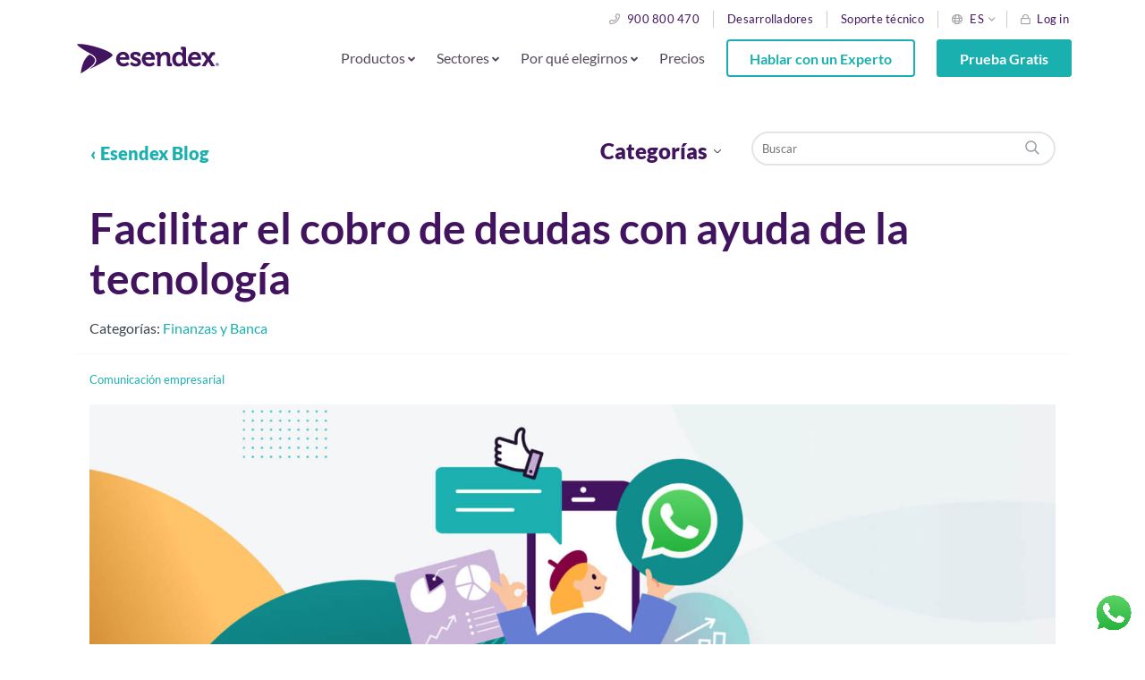

--- FILE ---
content_type: text/html; charset=UTF-8
request_url: https://www.esendex.es/blog/post/facilitar-cobro-deudas-con-tecnologia/
body_size: 17253
content:
<!doctype html>
<html lang='es-ES'>
    <head>
        <meta charset="utf-8" />
        <meta name="viewport" content="width=device-width, initial-scale=1" />
        <link rel="shortcut icon" href="/favicon.svg" />

        <link rel="apple-touch-icon" sizes="180x180" href="https://www.esendex.es/wp-content/themes/esendex/assets/img/favicons/apple-touch-icon.png">
        <link rel="icon" type="image/png" sizes="32x32" href="https://www.esendex.es/wp-content/themes/esendex/assets/img/favicons/favicon-32x32.png">
        <link rel="icon" type="image/png" sizes="16x16" href="https://www.esendex.es/wp-content/themes/esendex/assets/img/favicons/favicon-16x16.png">
        <link rel="manifest" href="https://www.esendex.es/wp-content/themes/esendex/assets/img/favicons/site.webmanifest">
        <link rel="mask-icon" href="https://www.esendex.es/wp-content/themes/esendex/assets/img/favicons/safari-pinned-tab.svg" color="#42145f">
        <meta name="msapplication-TileColor" content="#42145f">
        <meta name="msapplication-TileImage" content="https://www.esendex.es/wp-content/themes/esendex/assets/img/favicons/mstile-144x144.png">
        <meta name="theme-color" content="#42145f">
    
        <!-- Google Tag Manager -->
        <script>
            function getCookie(name) {
                var match = document.cookie.match(RegExp('(?:^|;\\s*)' + name + '=([^;]*)')); 
                return match ? match[1] : null;
            }

            if (getCookie('esendex_trial_id') === null) {
                const d = new Date();
                d.setTime(d.getTime() + (3600 * 1000));
                const expires = 'expires=' + d.toUTCString();
                var rand = Date.now().toString(36) + Math.floor(Math.pow(10, 12) + Math.random() * 9*Math.pow(10, 12)).toString(36);
                document.cookie = "esendex_trial_id="+rand+";expires="+expires+"; path=/";
            }

            consent = 'denied';
            if (getCookie('commify-cookie-approve') == 'true') {
                consent = 'granted';
            }

            // Define dataLayer and the gtag function.
            window.dataLayer = window.dataLayer || [];
            function gtag(){return dataLayer.push(arguments);}

            // Default consent to 'denied'.
            gtag('consent', 'default', {
                'ad_storage': 'denied',
                'analytics_storage': 'denied',
                'ad_user_data' : 'denied',
                'ad_personalization' : 'denied'
            });
            // Update consent to 'granted'.
            if (consent === 'granted') {
                gtag('consent', 'update', {'ad_storage': 'granted', 'analytics_storage': 'granted', 'ad_user_data' : 'granted', 'ad_personalization' : 'granted'});
            }
        </script>

        <script>
            (function(w,d,s,l,i){w[l]=w[l]||[];w[l].push({'gtm.start':new Date().getTime(),event:'gtm.js'});var f=d.getElementsByTagName(s)[0],j=d.createElement(s),dl=l!='dataLayer'?'&l='+l:'';j.async=true;j.src='https://www.googletagmanager.com/gtm.js?id='+i+dl;f.parentNode.insertBefore(j,f);})(window,document,'script','dataLayer','GTM-WWVHSJH');
        </script>
        <!-- End Google Tag Manager -->
        <script>var EsendexTerritory = "es"; var EsendexLanguage = "es";</script>

        <meta name='robots' content='index, follow, max-image-preview:large, max-snippet:-1, max-video-preview:-1' />

	<!-- This site is optimized with the Yoast SEO plugin v26.7 - https://yoast.com/wordpress/plugins/seo/ -->
	<title>Facilitar el cobro de deudas con ayuda de la tecnología | Esendex ES</title>
	<meta name="description" content="La tecnología puede ser tu gran aliada en la gestión del cobro de deudas. Descubre cómo te ayuda a mejorar la relación con tus clientes." />
	<link rel="canonical" href="https://www.esendex.es/blog/post/facilitar-cobro-deudas-con-tecnologia/" />
	<meta property="og:locale" content="es_ES" />
	<meta property="og:type" content="article" />
	<meta property="og:title" content="Facilitar el cobro de deudas con ayuda de la tecnología | Esendex ES" />
	<meta property="og:description" content="La tecnología puede ser tu gran aliada en la gestión del cobro de deudas. Descubre cómo te ayuda a mejorar la relación con tus clientes." />
	<meta property="og:url" content="https://www.esendex.es/blog/post/facilitar-cobro-deudas-con-tecnologia/" />
	<meta property="og:site_name" content="Esendex ES" />
	<meta property="article:published_time" content="2023-08-16T09:58:10+00:00" />
	<meta property="article:modified_time" content="2025-07-28T10:49:05+00:00" />
	<meta property="og:image" content="https://www.esendex.es/wp-content/uploads/2023/01/ESX_Whatsapp-Business-Platform_5-formas-utilizar-1.jpg" />
	<meta property="og:image:width" content="2200" />
	<meta property="og:image:height" content="740" />
	<meta property="og:image:type" content="image/jpeg" />
	<meta name="author" content="Eva Benedicto" />
	<meta name="twitter:card" content="summary_large_image" />
	<meta name="twitter:label1" content="Escrito por" />
	<meta name="twitter:data1" content="Eva Benedicto" />
	<meta name="twitter:label2" content="Tiempo de lectura" />
	<meta name="twitter:data2" content="5 minutos" />
	<script type="application/ld+json" class="yoast-schema-graph">{"@context":"https://schema.org","@graph":[{"@type":"Article","@id":"https://www.esendex.es/blog/post/facilitar-cobro-deudas-con-tecnologia/#article","isPartOf":{"@id":"https://www.esendex.es/blog/post/facilitar-cobro-deudas-con-tecnologia/"},"author":{"name":"Eva Benedicto","@id":"https://www.esendex.es/#/schema/person/9cb90dfd06bf080980e598066bb82bcb"},"headline":"Facilitar el cobro de deudas con ayuda de la tecnología","datePublished":"2023-08-16T09:58:10+00:00","dateModified":"2025-07-28T10:49:05+00:00","mainEntityOfPage":{"@id":"https://www.esendex.es/blog/post/facilitar-cobro-deudas-con-tecnologia/"},"wordCount":1126,"publisher":{"@id":"https://www.esendex.es/#organization"},"image":{"@id":"https://www.esendex.es/blog/post/facilitar-cobro-deudas-con-tecnologia/#primaryimage"},"thumbnailUrl":"https://www.esendex.es/wp-content/uploads/2023/01/ESX_Whatsapp-Business-Platform_5-formas-utilizar-1.jpg","keywords":["Comunicación empresarial"],"articleSection":["Finanzas y Banca"],"inLanguage":"es"},{"@type":"WebPage","@id":"https://www.esendex.es/blog/post/facilitar-cobro-deudas-con-tecnologia/","url":"https://www.esendex.es/blog/post/facilitar-cobro-deudas-con-tecnologia/","name":"Facilitar el cobro de deudas con ayuda de la tecnología | Esendex ES","isPartOf":{"@id":"https://www.esendex.es/#website"},"primaryImageOfPage":{"@id":"https://www.esendex.es/blog/post/facilitar-cobro-deudas-con-tecnologia/#primaryimage"},"image":{"@id":"https://www.esendex.es/blog/post/facilitar-cobro-deudas-con-tecnologia/#primaryimage"},"thumbnailUrl":"https://www.esendex.es/wp-content/uploads/2023/01/ESX_Whatsapp-Business-Platform_5-formas-utilizar-1.jpg","datePublished":"2023-08-16T09:58:10+00:00","dateModified":"2025-07-28T10:49:05+00:00","description":"La tecnología puede ser tu gran aliada en la gestión del cobro de deudas. Descubre cómo te ayuda a mejorar la relación con tus clientes.","breadcrumb":{"@id":"https://www.esendex.es/blog/post/facilitar-cobro-deudas-con-tecnologia/#breadcrumb"},"inLanguage":"es","potentialAction":[{"@type":"ReadAction","target":["https://www.esendex.es/blog/post/facilitar-cobro-deudas-con-tecnologia/"]}]},{"@type":"ImageObject","inLanguage":"es","@id":"https://www.esendex.es/blog/post/facilitar-cobro-deudas-con-tecnologia/#primaryimage","url":"https://www.esendex.es/wp-content/uploads/2023/01/ESX_Whatsapp-Business-Platform_5-formas-utilizar-1.jpg","contentUrl":"https://www.esendex.es/wp-content/uploads/2023/01/ESX_Whatsapp-Business-Platform_5-formas-utilizar-1.jpg","width":2200,"height":740,"caption":"5 formas de usar WhatsApp Business Platform"},{"@type":"BreadcrumbList","@id":"https://www.esendex.es/blog/post/facilitar-cobro-deudas-con-tecnologia/#breadcrumb","itemListElement":[{"@type":"ListItem","position":1,"name":"Home","item":"https://www.esendex.es/"},{"@type":"ListItem","position":2,"name":"Blog","item":"https://www.esendex.es/blog/"},{"@type":"ListItem","position":3,"name":"Facilitar el cobro de deudas con ayuda de la tecnología"}]},{"@type":"WebSite","@id":"https://www.esendex.es/#website","url":"https://www.esendex.es/","name":"Esendex ES","description":"Estamos aquí para ayudarte a aprovechar el verdadero potencial de la mensajería móvil.","publisher":{"@id":"https://www.esendex.es/#organization"},"potentialAction":[{"@type":"SearchAction","target":{"@type":"EntryPoint","urlTemplate":"https://www.esendex.es/?s={search_term_string}"},"query-input":{"@type":"PropertyValueSpecification","valueRequired":true,"valueName":"search_term_string"}}],"inLanguage":"es"},{"@type":"Organization","@id":"https://www.esendex.es/#organization","name":"Esendex","url":"https://www.esendex.es/","logo":{"@type":"ImageObject","inLanguage":"es","@id":"https://www.esendex.es/#/schema/logo/image/","url":"https://www.esendex.es/wp-content/uploads/images/esendex-es/website/Esendex1.png","contentUrl":"https://www.esendex.es/wp-content/uploads/images/esendex-es/website/Esendex1.png","width":587,"height":171,"caption":"Esendex"},"image":{"@id":"https://www.esendex.es/#/schema/logo/image/"}},{"@type":"Person","@id":"https://www.esendex.es/#/schema/person/9cb90dfd06bf080980e598066bb82bcb","name":"Eva Benedicto","image":{"@type":"ImageObject","inLanguage":"es","@id":"https://www.esendex.es/#/schema/person/image/","url":"https://secure.gravatar.com/avatar/fa2fa909baca5783bf8357f6082ce10b89fcee465eb7cabb118a7cfa7688ad14?s=96&d=mm&r=g","contentUrl":"https://secure.gravatar.com/avatar/fa2fa909baca5783bf8357f6082ce10b89fcee465eb7cabb118a7cfa7688ad14?s=96&d=mm&r=g","caption":"Eva Benedicto"},"description":"Marketing manager con más de 16 años de experiencia, 6 de ellos en empresas de software B2B. Actualmente, estoy al cargo de la estrategia de marketing en España para la marca Esendex liderando todas las acciones relacionadas con SEO, PPC, PR, copywriting, campañas online y presenciales, participación en eventos, organización de webinars y creación de cualquier tipo de contenido. Anteriormente, también he estado al frente de equipos con un enfoque B2C para divulgar cuestiones tan diferentes como cultura catalana, psicología o actividades solidarias."}]}</script>
	<!-- / Yoast SEO plugin. -->


<link rel='dns-prefetch' href='//cc.cdn.civiccomputing.com' />
<link rel="alternate" title="oEmbed (JSON)" type="application/json+oembed" href="https://www.esendex.es/wp-json/oembed/1.0/embed?url=https%3A%2F%2Fwww.esendex.es%2Fblog%2Fpost%2Ffacilitar-cobro-deudas-con-tecnologia%2F" />
<link rel="alternate" title="oEmbed (XML)" type="text/xml+oembed" href="https://www.esendex.es/wp-json/oembed/1.0/embed?url=https%3A%2F%2Fwww.esendex.es%2Fblog%2Fpost%2Ffacilitar-cobro-deudas-con-tecnologia%2F&#038;format=xml" />
<style id='wp-img-auto-sizes-contain-inline-css' type='text/css'>
img:is([sizes=auto i],[sizes^="auto," i]){contain-intrinsic-size:3000px 1500px}
/*# sourceURL=wp-img-auto-sizes-contain-inline-css */
</style>
<style id='classic-theme-styles-inline-css' type='text/css'>
/*! This file is auto-generated */
.wp-block-button__link{color:#fff;background-color:#32373c;border-radius:9999px;box-shadow:none;text-decoration:none;padding:calc(.667em + 2px) calc(1.333em + 2px);font-size:1.125em}.wp-block-file__button{background:#32373c;color:#fff;text-decoration:none}
/*# sourceURL=/wp-includes/css/classic-themes.min.css */
</style>
<link rel='stylesheet' id='blocks-client-styles-css' href='https://www.esendex.es/wp-content/plugins/blocks/assets/dist/css/blocks.min.css?ver=405' type='text/css' media='all' />
<link rel='stylesheet' id='theme-client-styles-css' href='https://www.esendex.es/wp-content/themes/esendex/assets/dist/css/main.css?ver=405' type='text/css' media='all' />
<script type="text/javascript" id="wp-vars-js-extra">
/* <![CDATA[ */
var wp_vars = {"themeURL":"https://www.esendex.es/wp-content/themes/esendex"};
//# sourceURL=wp-vars-js-extra
/* ]]> */
</script>
<script type="text/javascript" id="recaptcha-vars-js-extra">
/* <![CDATA[ */
var recaptchaVars = {"recaptchaSiteKey":"6LdFH0spAAAAAD3ClvutyuuTXacKaN1tyrjfM9rK"};
//# sourceURL=recaptcha-vars-js-extra
/* ]]> */
</script>
<link rel="https://api.w.org/" href="https://www.esendex.es/wp-json/" /><link rel="alternate" title="JSON" type="application/json" href="https://www.esendex.es/wp-json/wp/v2/posts/8888444" /><link rel="EditURI" type="application/rsd+xml" title="RSD" href="https://www.esendex.es/xmlrpc.php?rsd" />
<link rel='shortlink' href='https://www.esendex.es/?p=8888444' />
                                            <link rel="alternate" hreflang="es-ES" href="https://www.esendex.es/blog/post/facilitar-cobro-deudas-con-tecnologia/" />
                                                                                                    <style id='wp-block-heading-inline-css' type='text/css'>
h1:where(.wp-block-heading).has-background,h2:where(.wp-block-heading).has-background,h3:where(.wp-block-heading).has-background,h4:where(.wp-block-heading).has-background,h5:where(.wp-block-heading).has-background,h6:where(.wp-block-heading).has-background{padding:1.25em 2.375em}h1.has-text-align-left[style*=writing-mode]:where([style*=vertical-lr]),h1.has-text-align-right[style*=writing-mode]:where([style*=vertical-rl]),h2.has-text-align-left[style*=writing-mode]:where([style*=vertical-lr]),h2.has-text-align-right[style*=writing-mode]:where([style*=vertical-rl]),h3.has-text-align-left[style*=writing-mode]:where([style*=vertical-lr]),h3.has-text-align-right[style*=writing-mode]:where([style*=vertical-rl]),h4.has-text-align-left[style*=writing-mode]:where([style*=vertical-lr]),h4.has-text-align-right[style*=writing-mode]:where([style*=vertical-rl]),h5.has-text-align-left[style*=writing-mode]:where([style*=vertical-lr]),h5.has-text-align-right[style*=writing-mode]:where([style*=vertical-rl]),h6.has-text-align-left[style*=writing-mode]:where([style*=vertical-lr]),h6.has-text-align-right[style*=writing-mode]:where([style*=vertical-rl]){rotate:180deg}
/*# sourceURL=https://www.esendex.es/wp-includes/blocks/heading/style.min.css */
</style>
<style id='wp-block-list-inline-css' type='text/css'>
ol,ul{box-sizing:border-box}:root :where(.wp-block-list.has-background){padding:1.25em 2.375em}
/*# sourceURL=https://www.esendex.es/wp-includes/blocks/list/style.min.css */
</style>
<style id='wp-block-paragraph-inline-css' type='text/css'>
.is-small-text{font-size:.875em}.is-regular-text{font-size:1em}.is-large-text{font-size:2.25em}.is-larger-text{font-size:3em}.has-drop-cap:not(:focus):first-letter{float:left;font-size:8.4em;font-style:normal;font-weight:100;line-height:.68;margin:.05em .1em 0 0;text-transform:uppercase}body.rtl .has-drop-cap:not(:focus):first-letter{float:none;margin-left:.1em}p.has-drop-cap.has-background{overflow:hidden}:root :where(p.has-background){padding:1.25em 2.375em}:where(p.has-text-color:not(.has-link-color)) a{color:inherit}p.has-text-align-left[style*="writing-mode:vertical-lr"],p.has-text-align-right[style*="writing-mode:vertical-rl"]{rotate:180deg}
/*# sourceURL=https://www.esendex.es/wp-includes/blocks/paragraph/style.min.css */
</style>
<style id='wp-block-spacer-inline-css' type='text/css'>
.wp-block-spacer{clear:both}
/*# sourceURL=https://www.esendex.es/wp-includes/blocks/spacer/style.min.css */
</style>
<style id='global-styles-inline-css' type='text/css'>
:root{--wp--preset--aspect-ratio--square: 1;--wp--preset--aspect-ratio--4-3: 4/3;--wp--preset--aspect-ratio--3-4: 3/4;--wp--preset--aspect-ratio--3-2: 3/2;--wp--preset--aspect-ratio--2-3: 2/3;--wp--preset--aspect-ratio--16-9: 16/9;--wp--preset--aspect-ratio--9-16: 9/16;--wp--preset--color--black: #000000;--wp--preset--color--cyan-bluish-gray: #abb8c3;--wp--preset--color--white: #FFFFFF;--wp--preset--color--pale-pink: #f78da7;--wp--preset--color--vivid-red: #cf2e2e;--wp--preset--color--luminous-vivid-orange: #ff6900;--wp--preset--color--luminous-vivid-amber: #fcb900;--wp--preset--color--light-green-cyan: #7bdcb5;--wp--preset--color--vivid-green-cyan: #00d084;--wp--preset--color--pale-cyan-blue: #8ed1fc;--wp--preset--color--vivid-cyan-blue: #0693e3;--wp--preset--color--vivid-purple: #9b51e0;--wp--preset--color--royal-1: #230B32;--wp--preset--color--royal-2: #350F4E;--wp--preset--color--royal-3: #42145F;--wp--preset--color--royal-4: #5F2C7D;--wp--preset--color--royal-5: #8A5FA5;--wp--preset--color--royal-6: #A785B9;--wp--preset--color--royal-7: #C7B4D1;--wp--preset--color--royal-8: #E6DDEB;--wp--preset--color--royal-9: #F6F2F7;--wp--preset--color--toothpaste-1: #0b4747;--wp--preset--color--toothpaste-2: #106A6A;--wp--preset--color--toothpaste-3: #168E8E;--wp--preset--color--toothpaste-4: #1BB0B0;--wp--preset--color--toothpaste-5: #58BFBF;--wp--preset--color--toothpaste-6: #89D1D1;--wp--preset--color--toothpaste-7: #A8E2E2;--wp--preset--color--toothpaste-8: #D3F0F0;--wp--preset--color--toothpaste-9: #E4F7F7;--wp--preset--color--stone-1: #0f1314;--wp--preset--color--stone-2: #3B454F;--wp--preset--color--stone-3: #737D87;--wp--preset--color--stone-4: #939DA3;--wp--preset--color--stone-5: #A8AEB5;--wp--preset--color--stone-6: #C2C7CC;--wp--preset--color--stone-7: #D2D7DB;--wp--preset--color--stone-8: #E8EDF0;--wp--preset--color--stone-9: #F2F5F7;--wp--preset--color--sky: #1484BC;--wp--preset--color--sunshine: #F99D27;--wp--preset--color--fuschia: #C5166B;--wp--preset--color--leaf: #3CCA7E;--wp--preset--color--primary-700: #E6FAFA;--wp--preset--color--secondary-700: #F6F2F9;--wp--preset--color--sunburst-700: #FFF0CB;--wp--preset--color--sky-700: #DEE5FF;--wp--preset--gradient--vivid-cyan-blue-to-vivid-purple: linear-gradient(135deg,rgb(6,147,227) 0%,rgb(155,81,224) 100%);--wp--preset--gradient--light-green-cyan-to-vivid-green-cyan: linear-gradient(135deg,rgb(122,220,180) 0%,rgb(0,208,130) 100%);--wp--preset--gradient--luminous-vivid-amber-to-luminous-vivid-orange: linear-gradient(135deg,rgb(252,185,0) 0%,rgb(255,105,0) 100%);--wp--preset--gradient--luminous-vivid-orange-to-vivid-red: linear-gradient(135deg,rgb(255,105,0) 0%,rgb(207,46,46) 100%);--wp--preset--gradient--very-light-gray-to-cyan-bluish-gray: linear-gradient(135deg,rgb(238,238,238) 0%,rgb(169,184,195) 100%);--wp--preset--gradient--cool-to-warm-spectrum: linear-gradient(135deg,rgb(74,234,220) 0%,rgb(151,120,209) 20%,rgb(207,42,186) 40%,rgb(238,44,130) 60%,rgb(251,105,98) 80%,rgb(254,248,76) 100%);--wp--preset--gradient--blush-light-purple: linear-gradient(135deg,rgb(255,206,236) 0%,rgb(152,150,240) 100%);--wp--preset--gradient--blush-bordeaux: linear-gradient(135deg,rgb(254,205,165) 0%,rgb(254,45,45) 50%,rgb(107,0,62) 100%);--wp--preset--gradient--luminous-dusk: linear-gradient(135deg,rgb(255,203,112) 0%,rgb(199,81,192) 50%,rgb(65,88,208) 100%);--wp--preset--gradient--pale-ocean: linear-gradient(135deg,rgb(255,245,203) 0%,rgb(182,227,212) 50%,rgb(51,167,181) 100%);--wp--preset--gradient--electric-grass: linear-gradient(135deg,rgb(202,248,128) 0%,rgb(113,206,126) 100%);--wp--preset--gradient--midnight: linear-gradient(135deg,rgb(2,3,129) 0%,rgb(40,116,252) 100%);--wp--preset--font-size--small: 13px;--wp--preset--font-size--medium: 20px;--wp--preset--font-size--large: 36px;--wp--preset--font-size--x-large: 42px;--wp--preset--spacing--20: 0.44rem;--wp--preset--spacing--30: 0.67rem;--wp--preset--spacing--40: 1rem;--wp--preset--spacing--50: 1.5rem;--wp--preset--spacing--60: 2.25rem;--wp--preset--spacing--70: 3.38rem;--wp--preset--spacing--80: 5.06rem;--wp--preset--shadow--natural: 6px 6px 9px rgba(0, 0, 0, 0.2);--wp--preset--shadow--deep: 12px 12px 50px rgba(0, 0, 0, 0.4);--wp--preset--shadow--sharp: 6px 6px 0px rgba(0, 0, 0, 0.2);--wp--preset--shadow--outlined: 6px 6px 0px -3px rgb(255, 255, 255), 6px 6px rgb(0, 0, 0);--wp--preset--shadow--crisp: 6px 6px 0px rgb(0, 0, 0);}:where(.is-layout-flex){gap: 0.5em;}:where(.is-layout-grid){gap: 0.5em;}body .is-layout-flex{display: flex;}.is-layout-flex{flex-wrap: wrap;align-items: center;}.is-layout-flex > :is(*, div){margin: 0;}body .is-layout-grid{display: grid;}.is-layout-grid > :is(*, div){margin: 0;}:where(.wp-block-columns.is-layout-flex){gap: 2em;}:where(.wp-block-columns.is-layout-grid){gap: 2em;}:where(.wp-block-post-template.is-layout-flex){gap: 1.25em;}:where(.wp-block-post-template.is-layout-grid){gap: 1.25em;}.has-black-color{color: var(--wp--preset--color--black) !important;}.has-cyan-bluish-gray-color{color: var(--wp--preset--color--cyan-bluish-gray) !important;}.has-white-color{color: var(--wp--preset--color--white) !important;}.has-pale-pink-color{color: var(--wp--preset--color--pale-pink) !important;}.has-vivid-red-color{color: var(--wp--preset--color--vivid-red) !important;}.has-luminous-vivid-orange-color{color: var(--wp--preset--color--luminous-vivid-orange) !important;}.has-luminous-vivid-amber-color{color: var(--wp--preset--color--luminous-vivid-amber) !important;}.has-light-green-cyan-color{color: var(--wp--preset--color--light-green-cyan) !important;}.has-vivid-green-cyan-color{color: var(--wp--preset--color--vivid-green-cyan) !important;}.has-pale-cyan-blue-color{color: var(--wp--preset--color--pale-cyan-blue) !important;}.has-vivid-cyan-blue-color{color: var(--wp--preset--color--vivid-cyan-blue) !important;}.has-vivid-purple-color{color: var(--wp--preset--color--vivid-purple) !important;}.has-black-background-color{background-color: var(--wp--preset--color--black) !important;}.has-cyan-bluish-gray-background-color{background-color: var(--wp--preset--color--cyan-bluish-gray) !important;}.has-white-background-color{background-color: var(--wp--preset--color--white) !important;}.has-pale-pink-background-color{background-color: var(--wp--preset--color--pale-pink) !important;}.has-vivid-red-background-color{background-color: var(--wp--preset--color--vivid-red) !important;}.has-luminous-vivid-orange-background-color{background-color: var(--wp--preset--color--luminous-vivid-orange) !important;}.has-luminous-vivid-amber-background-color{background-color: var(--wp--preset--color--luminous-vivid-amber) !important;}.has-light-green-cyan-background-color{background-color: var(--wp--preset--color--light-green-cyan) !important;}.has-vivid-green-cyan-background-color{background-color: var(--wp--preset--color--vivid-green-cyan) !important;}.has-pale-cyan-blue-background-color{background-color: var(--wp--preset--color--pale-cyan-blue) !important;}.has-vivid-cyan-blue-background-color{background-color: var(--wp--preset--color--vivid-cyan-blue) !important;}.has-vivid-purple-background-color{background-color: var(--wp--preset--color--vivid-purple) !important;}.has-black-border-color{border-color: var(--wp--preset--color--black) !important;}.has-cyan-bluish-gray-border-color{border-color: var(--wp--preset--color--cyan-bluish-gray) !important;}.has-white-border-color{border-color: var(--wp--preset--color--white) !important;}.has-pale-pink-border-color{border-color: var(--wp--preset--color--pale-pink) !important;}.has-vivid-red-border-color{border-color: var(--wp--preset--color--vivid-red) !important;}.has-luminous-vivid-orange-border-color{border-color: var(--wp--preset--color--luminous-vivid-orange) !important;}.has-luminous-vivid-amber-border-color{border-color: var(--wp--preset--color--luminous-vivid-amber) !important;}.has-light-green-cyan-border-color{border-color: var(--wp--preset--color--light-green-cyan) !important;}.has-vivid-green-cyan-border-color{border-color: var(--wp--preset--color--vivid-green-cyan) !important;}.has-pale-cyan-blue-border-color{border-color: var(--wp--preset--color--pale-cyan-blue) !important;}.has-vivid-cyan-blue-border-color{border-color: var(--wp--preset--color--vivid-cyan-blue) !important;}.has-vivid-purple-border-color{border-color: var(--wp--preset--color--vivid-purple) !important;}.has-vivid-cyan-blue-to-vivid-purple-gradient-background{background: var(--wp--preset--gradient--vivid-cyan-blue-to-vivid-purple) !important;}.has-light-green-cyan-to-vivid-green-cyan-gradient-background{background: var(--wp--preset--gradient--light-green-cyan-to-vivid-green-cyan) !important;}.has-luminous-vivid-amber-to-luminous-vivid-orange-gradient-background{background: var(--wp--preset--gradient--luminous-vivid-amber-to-luminous-vivid-orange) !important;}.has-luminous-vivid-orange-to-vivid-red-gradient-background{background: var(--wp--preset--gradient--luminous-vivid-orange-to-vivid-red) !important;}.has-very-light-gray-to-cyan-bluish-gray-gradient-background{background: var(--wp--preset--gradient--very-light-gray-to-cyan-bluish-gray) !important;}.has-cool-to-warm-spectrum-gradient-background{background: var(--wp--preset--gradient--cool-to-warm-spectrum) !important;}.has-blush-light-purple-gradient-background{background: var(--wp--preset--gradient--blush-light-purple) !important;}.has-blush-bordeaux-gradient-background{background: var(--wp--preset--gradient--blush-bordeaux) !important;}.has-luminous-dusk-gradient-background{background: var(--wp--preset--gradient--luminous-dusk) !important;}.has-pale-ocean-gradient-background{background: var(--wp--preset--gradient--pale-ocean) !important;}.has-electric-grass-gradient-background{background: var(--wp--preset--gradient--electric-grass) !important;}.has-midnight-gradient-background{background: var(--wp--preset--gradient--midnight) !important;}.has-small-font-size{font-size: var(--wp--preset--font-size--small) !important;}.has-medium-font-size{font-size: var(--wp--preset--font-size--medium) !important;}.has-large-font-size{font-size: var(--wp--preset--font-size--large) !important;}.has-x-large-font-size{font-size: var(--wp--preset--font-size--x-large) !important;}
/*# sourceURL=global-styles-inline-css */
</style>
<link rel='stylesheet' id='yarppRelatedCss-css' href='https://www.esendex.es/wp-content/plugins/yet-another-related-posts-plugin/style/related.css?ver=5.30.11' type='text/css' media='all' />
</head>
    <body class="page-article">

        <div id="fb-root"></div>
        <!-- Google Tag Manager (noscript) -->
        <noscript>
            <iframe src="https://www.googletagmanager.com/ns.html?id=GTM-WWVHSJH" height="0" width="0" style="display:none;visibility:hidden"></iframe>
        </noscript>
        <!-- End Google Tag Manager (noscript) -->
        <!-- START new header -->

        <header class="header-new header ">
            <div class="container-fluid p-0">
                <div class="container">
                <div class="row align-items-end">
                    <div class="topbar-container col-12 justify-content-end p-3">
                    <nav class="header-navigation" role="navigation">
                        <div class="menu-header-navigation-container">
                                <ul id="menu-info-bar" class="info-menu"><li class="phone menu-item menu-item-type-custom menu-item-object-custom level-0"><a href="tel:+34900800470">900 800 470</a></li><li class=" menu-item menu-item-type-post_type menu-item-object-page level-0"><a href="https://www.esendex.es/developers/">Desarrolladores</a></li><li class=" menu-item menu-item-type-custom menu-item-object-custom level-0"><a href="https://support.esendex.es/">Soporte técnico</a></li><li class=" menu-item menu-item-type-custom menu-item-object-custom level-0 language-switcher es"><a>ES</a><ul class="sub-menu"><li class="au"><a href="https://www.esendex.com.au">Australia</a></li><li class="fr"><a href="https://www.esendex.fr">France</a></li><li class="de"><a href="https://www.esendex.de">Germany</a></li><li class="ie"><a href="https://www.esendex.ie">Ireland</a></li><li class="it"><a href="https://www.esendex.it">Italy</a></li><li class="uk"><a href="https://www.esendex.co.uk">UK</a></li><li class="us"><a href="https://www.esendex.us">US</a></li></ul></li><li class="log-in menu-item menu-item-type-custom menu-item-object-custom level-0"><a href="https://login.esendex.com/?culture=es-ES">Log in</a></li></ul>                        </div>
                    </nav>
                    </div>
                </div><!--/row-->
                
                <div class="row py-3 d-flex align-items-center justify-content-between" style="z-index:0;position:relative;">
                    <div class="logo-container col-4 col-lg-2">
                        <a href="https://www.esendex.es">
                            <img src="https://www.esendex.es/wp-content/themes/esendex/assets/img/logo.svg" alt="Esendex logo">
                        </a>
                    </div>
                    <div class="nav-container col-8 col-lg-10 d-flex justify-content-end p-lg-0">
                    <nav id="header-navigation" class="header-navigation" role="navigation">
                    <button class="menu-header-navigation-toggler" type="button"><i class="far fa-bars"></i></button>
                    <div class="menu-header-navigation-container">
                        <ul id="menu-header-navigation-2020" class="nav-menu"><li class="menu-item-has-submenus menu-item menu-item-type-custom menu-item-object-custom menu-item-has-children level-0"><span>Productos <i class="fas fa-angle-down mobile-hide"></i></span><ul class="sub-menu level-0"><div class="sub-menu-container"><li class=" menu-item menu-item-type-custom menu-item-object-custom menu-item-has-children level-1"><span class="title">Canales</span><ul class="sub-menu level-1"><li class="icon-sms menu-item menu-item-type-custom menu-item-object-custom level-2"><a href="/sms/">SMS</a></li><li class="icon-whatsapp menu-item menu-item-type-custom menu-item-object-custom level-2"><a href="/mensajes-enriquecidos/whatsapp-business/">Whatsapp Business</a></li><li class="icon-rich-messaging menu-item menu-item-type-custom menu-item-object-custom level-2"><a href="/mensajes-enriquecidos/mensajeria-rcs/">Mensajes RCS</a></li><li class="icon-email menu-item menu-item-type-post_type menu-item-object-page level-2"><a href="https://www.esendex.es/email/">Email profesional<span class="description"> </span></a></li><li class="icon-process menu-item menu-item-type-custom menu-item-object-custom level-2"><a href="/mobile-journeys/">Soluciones a medida</a></li></ul></li><li class=" menu-item menu-item-type-custom menu-item-object-custom menu-item-has-children level-1"><span class="title">Productos</span><ul class="sub-menu level-1"><li class="icon-sms menu-item menu-item-type-post_type menu-item-object-page level-2"><a href="https://www.esendex.es/plataforma-multicanal/">Plataforma multicanal<span class="description"> </span></a></li><li class="icon-api menu-item menu-item-type-post_type menu-item-object-page level-2"><a href="https://www.esendex.es/api/">API mensajes<span class="description"> </span></a></li><li class="icon-customer-satisfaction menu-item menu-item-type-post_type menu-item-object-page level-2"><a href="https://www.esendex.es/partners/">Partners<span class="description"> </span></a></li></ul></li><li class=" menu-item menu-item-type-custom menu-item-object-custom menu-item-has-children level-1"><span class="title">API</span><ul class="sub-menu level-1"><li class="icon-sms menu-item menu-item-type-post_type menu-item-object-page level-2"><a href="https://www.esendex.es/sms/sms-api/">SMS API<span class="description"> </span></a></li><li class="icon-whatsapp menu-item menu-item-type-post_type menu-item-object-page level-2"><a href="https://www.esendex.es/api/whatsapp-api/">WhatsApp Business API<span class="description"> </span></a></li><li class="icon-rich-messaging menu-item menu-item-type-post_type menu-item-object-page level-2"><a href="https://www.esendex.es/api/rcs-api/">RCS API<span class="description"> </span></a></li><li class="icon-email menu-item menu-item-type-post_type menu-item-object-page level-2"><a href="https://www.esendex.es/api/email-api/">Email API<span class="description"> </span></a></li><li class="icon-voice menu-item menu-item-type-post_type menu-item-object-page level-2"><a href="https://www.esendex.es/api/voz-api/">API de Voz<span class="description"> </span></a></li><li class="icon-api menu-item menu-item-type-post_type menu-item-object-page level-2"><a href="https://www.esendex.es/api/api-multicanal/">API multicanal<span class="description"> </span></a></li></ul></li></div></ul></li><li class="menu-item-has-submenus menu-item menu-item-type-custom menu-item-object-custom menu-item-has-children level-0"><span>Sectores <i class="fas fa-angle-down mobile-hide"></i></span><ul class="sub-menu level-0"><div class="sub-menu-container"><li class=" menu-item menu-item-type-custom menu-item-object-custom menu-item-has-children level-1"><span class="title">Sectores</span><ul class="sub-menu level-1"><li class="icon-api menu-item menu-item-type-post_type menu-item-object-page level-2"><a href="https://www.esendex.es/sectores/">Todos los sectores<span class="description"> </span></a></li><li class="icon-retail menu-item menu-item-type-custom menu-item-object-custom level-2"><a href="/sectores/retail/">Retail</a></li><li class="icon-finance menu-item menu-item-type-custom menu-item-object-custom level-2"><a href="/sectores/servicios-financieros/">Servicios Financieros</a></li><li class="icon-healthcare menu-item menu-item-type-custom menu-item-object-custom level-2"><a href="/sectores/salud/">Salud</a></li><li class="icon-utilities menu-item menu-item-type-custom menu-item-object-custom level-2"><a href="/sectores/empresa-de-suministros/">Empresas de suministros</a></li><li class="icon-software menu-item menu-item-type-custom menu-item-object-custom level-2"><a href="/sectores/it-software/">Software y Tecnología</a></li><li class="icon-cap menu-item menu-item-type-custom menu-item-object-custom level-2"><a href="/sectores/educacion/">Educación</a></li><li class="icon-recruitment menu-item menu-item-type-custom menu-item-object-custom level-2"><a href="/sectores/consultoria-recursos-humanos/">Recursos Humanos</a></li><li class="icon-local-authorities menu-item menu-item-type-custom menu-item-object-custom level-2"><a href="/sectores/administracion-publica/">Administración pública</a></li><li class="icon-automotive menu-item menu-item-type-post_type menu-item-object-page level-2"><a href="https://www.esendex.es/sectores/marketing-concesionarios/">Automoción<span class="description"> </span></a></li></ul></li><li class=" menu-item menu-item-type-custom menu-item-object-custom menu-item-has-children level-1"><span class="title">Casos de uso</span><ul class="sub-menu level-1"><li class="icon-ebooks menu-item menu-item-type-post_type menu-item-object-page level-2"><a href="https://www.esendex.es/casos-uso/">Casos de uso<span class="description"> </span></a></li><li class="icon-voice menu-item menu-item-type-custom menu-item-object-custom level-2"><a href="/casos-uso/marketing/">Marketing</a></li><li class="icon-developer-docs menu-item menu-item-type-post_type menu-item-object-page level-2"><a href="https://www.esendex.es/casos-uso/recordatorio-cita/">Recordatorio de cita<span class="description"> </span></a></li><li class="icon-rich-messaging menu-item menu-item-type-post_type menu-item-object-page level-2"><a href="https://www.esendex.es/casos-uso/alertas-sms/">Alertas y notificaciones<span class="description"> </span></a></li><li class="icon-headset menu-item menu-item-type-custom menu-item-object-custom level-2"><a href="/casos-uso/customer-experience/">Customer Experience</a></li><li class="icon-debt-management menu-item menu-item-type-custom menu-item-object-custom level-2"><a href="/casos-uso/gestion-de-deuda/">Gestión de deuda</a></li><li class="icon-customer-satisfaction menu-item menu-item-type-custom menu-item-object-custom level-2"><a href="/casos-uso/satisfaccion-del-cliente/">Satisfacción del Cliente</a></li><li class="icon-customer-comms menu-item menu-item-type-custom menu-item-object-custom level-2"><a href="/casos-uso/comunicacion-interna/">Comunicación Interna</a></li><li class="icon-software menu-item menu-item-type-custom menu-item-object-custom level-2"><a href="/sms-plugins/">CRM y software</a></li></ul></li></div></ul></li><li class="menu-item-has-submenus menu-item menu-item-type-custom menu-item-object-custom menu-item-has-children level-0"><span>Por qué elegirnos <i class="fas fa-angle-down mobile-hide"></i></span><ul class="sub-menu level-0"><div class="sub-menu-container"><li class=" menu-item menu-item-type-custom menu-item-object-custom menu-item-has-children level-1"><span class="title">Recursos</span><ul class="sub-menu level-1"><li class="icon-blog menu-item menu-item-type-post_type menu-item-object-page current_page_parent level-2"><a href="https://www.esendex.es/blog/">Blog<span class="description"> </span></a></li><li class="icon-ebooks menu-item menu-item-type-post_type menu-item-object-page level-2"><a href="https://www.esendex.es/guias-y-ebooks/">Guías y ebooks<span class="description"> </span></a></li><li class="icon-video menu-item menu-item-type-post_type menu-item-object-page level-2"><a href="https://www.esendex.es/videos-webinars/">Vídeos y webinars<span class="description"> </span></a></li><li class="icon-faqs menu-item menu-item-type-post_type menu-item-object-page level-2"><a href="https://www.esendex.es/preguntas-frecuentes/">Preguntas frecuentes<span class="description"> </span></a></li><li class="icon-headset menu-item menu-item-type-custom menu-item-object-custom level-2"><a href="https://support.esendex.es/">Soporte técnico</a></li><li class="icon-sms menu-item menu-item-type-post_type menu-item-object-page level-2"><a href="https://www.esendex.es/plantillas-mensajes-sms/">Biblioteca de mensajes<span class="description"> </span></a></li><li class="icon-developer-docs menu-item menu-item-type-post_type menu-item-object-page level-2"><a href="https://www.esendex.es/calendario-marketing/">Calendario de marketing 2025<span class="description"> </span></a></li></ul></li><li class=" menu-item menu-item-type-custom menu-item-object-custom menu-item-has-children level-1"><span class="title">Acerca de Esendex</span><ul class="sub-menu level-1"><li class="icon-recruitment menu-item menu-item-type-post_type menu-item-object-page level-2"><a href="https://www.esendex.es/nosotros/">Nosotros<span class="description"> </span></a></li><li class="icon-customer-satisfaction menu-item menu-item-type-custom menu-item-object-custom level-2"><a href="https://www.esendex.es/caso-de-exito/">Casos de éxito</a></li><li class="icon-headset menu-item menu-item-type-post_type menu-item-object-page level-2"><a href="https://www.esendex.es/contactar/">Contactar<span class="description"> </span></a></li></ul></li></div></ul></li><li class=" menu-item menu-item-type-post_type menu-item-object-page level-0"><a href="https://www.esendex.es/precios/">Precios</a></li><li class=" menu-item menu-item-type-custom menu-item-object-custom level-0 menu-item-search"><form role="search" method="get" action="/"><input autocomplete="off" type="text" placeholder="Buscar" value="" name="s" id="s" /><input class="search-submit" src="https://www.esendex.es/wp-content/themes/esendex/assets/img/icons/search-icon.svg" type="image" alt="Search" /></form><ul class="search-suggestions"></ul></li></li><li class="esx-btn btn-outline-green menu-item menu-item-type-post_type menu-item-object-page level-0"><a href="https://www.esendex.es/contacta-con-un-experto/">Hablar con un Experto</a></li><li class="esx-btn btn-solid-green menu-item menu-item-type-custom menu-item-object-custom level-0"><a href="/action/free-trial/">Prueba Gratis</a></li><li class="d-lg-none esx-btn btn-outline-green menu-item menu-item-type-custom menu-item-object-custom level-0"><a href="https://login.esendex.com/?culture=es-ES">Log In</a></li></ul>                    </div>
                </nav> 
                    </div>
                </div>
                </div>
            </div>
        </header>
        <!-- page container -->
        <div class="container">
     
<main role="main" id="main-content" class='blog'>

    <section>
        
        <article id="post-8888444" class="blog-post post-8888444 post type-post status-publish format-standard has-post-thumbnail hentry category-finanzas-banca tag-comunicacion-empresarial">
            <div class='container post-title-bar'>
            <div class="row">
                <section class="container mt-5">
        <div class="row justify-content-center">
            <div class="col-10 my-0 pl-0 col-md-6">
                <p class="h6 mt-2 ml-3"><a href='/blog/'>&#8249; Esendex Blog</a></p>            </div>
            <div class="col-2 col-md-2 d-none d-md-block text-right">
                <div class="topic-drop-down click-toggle-active h5">
                    Categorías                    <div class="topic-drop blog-topics px-3 py-3 font-weight-normal text-left">
                        <div class="row mb-2">
                        <div class="col-6">	<a href="https://www.esendex.es/blog/category/articulos-atencion-cliente/" alt="Atención al Cliente">		Atención al Cliente	</a></div><div class="col-6">	<a href="https://www.esendex.es/blog/category/ecommerce-retail/" alt="eCommerce y Retail">		eCommerce y Retail	</a></div><div class="col-6">	<a href="https://www.esendex.es/blog/category/educacion/" alt="Educación">		Educación	</a></div><div class="col-6">	<a href="https://www.esendex.es/blog/category/email-profesional/" alt="Email profesional">		Email profesional	</a></div><div class="col-6">	<a href="https://www.esendex.es/blog/category/finanzas-banca/" alt="Finanzas y Banca">		Finanzas y Banca	</a></div><div class="col-6">	<a href="https://www.esendex.es/blog/category/marketing/" alt="Marketing">		Marketing	</a></div><div class="col-6">	<a href="https://www.esendex.es/blog/category/recursos-humanos/" alt="Recursos Humanos">		Recursos Humanos	</a></div><div class="col-6">	<a href="https://www.esendex.es/blog/category/articulos-sanidad/" alt="Sanidad">		Sanidad	</a></div><div class="col-6">	<a href="https://www.esendex.es/blog/category/transporte-logistica/" alt="Transporte y Logística">		Transporte y Logística	</a></div><div class="col-6">	<a href="https://www.esendex.es/blog/category/turismo/" alt="Turismo">		Turismo	</a></div><div class="col-6">	<a href="https://www.esendex.es/blog/category/uncategorized/" alt="Uncategorized">		Uncategorized	</a></div><div class="col-6">	<a href="https://www.esendex.es/blog/category/whatsapp-business/" alt="WhatsApp Business">		WhatsApp Business	</a></div>                        </div>
                    </div>
                </div>
            </div>
            <div class="col-2 col-md-4">
                <div class="d-none d-md-block">
                <form class='search' action="/" method="get">
    <input class='search-input' type="text" placeholder="Buscar" name="s" id="search" value="" />
    <input type='hidden' name="search_scope" value="blog" />
    <input class='search-submit' type="image" src="https://www.esendex.es/wp-content/themes/esendex/assets/img/icons/search-icon.svg" alt="Search" />
</form>                </div>
                <div class="blog-search text-right d-md-none">
                    <span class="search-icon"></span>
                    <span class="close-icon hide"></span>
                </div>
            </div>
        </div>
        <div class="row search-extra d-none">
            <div class="col-12">
                <form class='search' action="/" method="get">
    <input class='search-input' type="text" placeholder="Buscar" name="s" id="search" value="" />
    <input type='hidden' name="search_scope" value="blog" />
    <input class='search-submit' type="image" src="https://www.esendex.es/wp-content/themes/esendex/assets/img/icons/search-icon.svg" alt="Search" />
</form>            </div>
            <div class="col-12 blog-topics">
                <h3 class="line-under">
                    Categorías                </h3>
                <div class="row mb-2">
                    <div class="col-6">	<a href="https://www.esendex.es/blog/category/articulos-atencion-cliente/" alt="Atención al Cliente">		Atención al Cliente	</a></div><div class="col-6">	<a href="https://www.esendex.es/blog/category/ecommerce-retail/" alt="eCommerce y Retail">		eCommerce y Retail	</a></div><div class="col-6">	<a href="https://www.esendex.es/blog/category/educacion/" alt="Educación">		Educación	</a></div><div class="col-6">	<a href="https://www.esendex.es/blog/category/email-profesional/" alt="Email profesional">		Email profesional	</a></div><div class="col-6">	<a href="https://www.esendex.es/blog/category/finanzas-banca/" alt="Finanzas y Banca">		Finanzas y Banca	</a></div><div class="col-6">	<a href="https://www.esendex.es/blog/category/marketing/" alt="Marketing">		Marketing	</a></div><div class="col-6">	<a href="https://www.esendex.es/blog/category/recursos-humanos/" alt="Recursos Humanos">		Recursos Humanos	</a></div><div class="col-6">	<a href="https://www.esendex.es/blog/category/articulos-sanidad/" alt="Sanidad">		Sanidad	</a></div><div class="col-6">	<a href="https://www.esendex.es/blog/category/transporte-logistica/" alt="Transporte y Logística">		Transporte y Logística	</a></div><div class="col-6">	<a href="https://www.esendex.es/blog/category/turismo/" alt="Turismo">		Turismo	</a></div><div class="col-6">	<a href="https://www.esendex.es/blog/category/uncategorized/" alt="Uncategorized">		Uncategorized	</a></div><div class="col-6">	<a href="https://www.esendex.es/blog/category/whatsapp-business/" alt="WhatsApp Business">		WhatsApp Business	</a></div>                </div>
            </div>
        </div>
    </section>            </div>
                <div class='row'>
                    <div class="col-12 pt-4 pb-3">
                        <h1 class='h2 font-weight-bold mb-4 mb-md-3 post-heading'>
                            Facilitar el cobro de deudas con ayuda de la tecnología                        </h1>
                        Categorías: <a href="https://www.esendex.es/blog/category/finanzas-banca/" rel="category tag">Finanzas y Banca</a>                    </div>
                </div>
            </div>

            <div class="post-info">
                <div class='container py-3'>
                                    <div class='tags'><a href="https://www.esendex.es/blog/tag/comunicacion-empresarial/" rel="tag">Comunicación empresarial</a></div>
                </div>
            </div>

            <div class='container'>
                                    <a href="https://www.esendex.es/blog/post/facilitar-cobro-deudas-con-tecnologia/" title="Facilitar el cobro de deudas con ayuda de la tecnología" class="blog-image">
                        <img width="2200" height="740" src="https://www.esendex.es/wp-content/uploads/2023/01/ESX_Whatsapp-Business-Platform_5-formas-utilizar-1.jpg" class="attachment-featured_image size-featured_image wp-post-image" alt="5 formas de usar WhatsApp Business Platform" decoding="async" fetchpriority="high" srcset="https://www.esendex.es/wp-content/uploads/2023/01/ESX_Whatsapp-Business-Platform_5-formas-utilizar-1.jpg 2200w, https://www.esendex.es/wp-content/uploads/2023/01/ESX_Whatsapp-Business-Platform_5-formas-utilizar-1-300x101.jpg 300w, https://www.esendex.es/wp-content/uploads/2023/01/ESX_Whatsapp-Business-Platform_5-formas-utilizar-1-1024x344.jpg 1024w, https://www.esendex.es/wp-content/uploads/2023/01/ESX_Whatsapp-Business-Platform_5-formas-utilizar-1-768x258.jpg 768w, https://www.esendex.es/wp-content/uploads/2023/01/ESX_Whatsapp-Business-Platform_5-formas-utilizar-1-1536x517.jpg 1536w, https://www.esendex.es/wp-content/uploads/2023/01/ESX_Whatsapp-Business-Platform_5-formas-utilizar-1-2048x689.jpg 2048w, https://www.esendex.es/wp-content/uploads/2023/01/ESX_Whatsapp-Business-Platform_5-formas-utilizar-1-320x108.jpg 320w" sizes="(max-width: 2200px) 100vw, 2200px" />                    </a>
                            </div>
        
            <div class='container'>
                <div class='row'>
                    <div class="col-12 my-4">
                        
<p class="">Debido al aumento del coste de vida, este a&ntilde;o muchas personas contraer&aacute;n una deuda por primera vez; por su parte, aquellas que ya poseen deudas, tendr&aacute;n m&aacute;s dificultades para amortizarlas, mientras hacen malabares con unos gastos diarios que han aumentado bruscamente. Por todo ello, es sumamente importante cobrar las deudas con eficacia y de manera <a href="https://www.esendex.es/blog/post/importancia-empatia-cobro-deudas/">delicada y emp&aacute;tica</a>. La tecnolog&iacute;a puede ayudar a las agencias de gesti&oacute;n y cobro de deudas a afrontar este problema, entre otros.</p>



<h2 class="wp-block-heading"><strong>Los principales problemas del cobro de deudas y c&oacute;mo puede ayudar la tecnolog&iacute;a</strong></h2>



<div style="height:100px" aria-hidden="true" class="wp-block-spacer"></div>



<h3 class="wp-block-heading"><strong>R&aacute;pida aceleraci&oacute;n de las expectativas digitales</strong></h3>



<p class="">En nuestro <a href="https://www.esendex.es/casos-uso/gestion-de-deuda/">estudio global de participaci&oacute;n del cliente</a>, determinamos que m&aacute;s del 69% de los 5.000 encuestados prefer&iacute;a no comentar sus problemas financieros con nadie. Y m&aacute;s del 37% preferir&iacute;a autogestionar sus asuntos personales a trav&eacute;s de un sistema seguro que eliminara la necesidad del contacto humano.</p>



<p class="">En consecuencia, las agencias de cobro de deudas se ven presionadas para <strong>digitalizar su estrategia de comunicaci&oacute;n</strong>. Considera c&oacute;mo puedes dar a tus deudores la oportunidad de tomar el control de sus asuntos financieros personales.&nbsp;</p>



<p class="">Por ejemplo, una estrategia de <a href="https://www.esendex.es/mobile-journeys/pagos-moviles/">cobros m&oacute;viles</a>, en la que los clientes reciben un mensaje SMS personalizado con un enlace a un portal digital optimizado para m&oacute;viles con una imagen de marca plenamente adaptada. Tras verificar su identidad, el cliente puede realizar todas las actividades que podr&iacute;a llevar a cabo con un agente, como:</p>



<ul class="wp-block-list">
<li>Consultar o cambiar su plan de pagos</li>



<li>Consultar los pr&oacute;ximos pagos</li>



<li>Ver cu&aacute;nto queda por pagar</li>



<li>Solicitar una pausa</li>



<li>Realizar pagos por adelantado</li>



<li>Domiciliar los pagos</li>
</ul>



<p class="">Todos los datos utilizados por una soluci&oacute;n de cobros m&oacute;viles proceden del sistema CRM actual y, una vez que el cliente ha hecho su parte, esos datos se vuelven a introducir en el mismo sistema CRM.</p>



<p class="">Tambi&eacute;n puedes ayudar enviando recordatorios digitales, por ejemplo, por correo electr&oacute;nico, SMS o mensajes de WhatsApp. Estas v&iacute;as son mucho m&aacute;s r&aacute;pidas, rentables y atractivas que la tradicional carta o llamada telef&oacute;nica. En particular, la mensajer&iacute;a m&oacute;vil tiene una tasa de apertura de <a href="https://www.gartner.com/en/digital-markets/insights/the-future-of-sales-follow-ups-text-messages">hasta el 98&nbsp;% para los SMS</a> y del <a href="https://www.telemediaonline.co.uk/guest-opinion-whatsapp-business-opening-up-new-business-messaging/">99&nbsp;% para WhatsApp</a>, frente al <a href="https://mailchimp.com/en-gb/resources/email-marketing-benchmarks/">21&nbsp;% del correo electr&oacute;nico</a>.</p>



<h3 class="wp-block-heading"><strong>Datos precisos de los clientes en tiempo real</strong></h3>



<p class="">Disponer de los datos m&aacute;s actualizados sobre tus clientes, ya sea la informaci&oacute;n de contacto o la capacidad de pago y sus circunstancias individuales, puede ayudarte a cobrar las deudas con mayor eficacia.&nbsp;</p>



<p class="">Por ejemplo, es posible que haya un inquilino vulnerable que pague sus atrasos o acepte un plan de pagos. Si luego recibe un mensaje o una llamada sobre ese pago (que pensaba que se hab&iacute;a resuelto), podr&iacute;a acabar estres&aacute;ndose y se crear&iacute;a tensi&oacute;n en la relaci&oacute;n.&nbsp;</p>



<p class="">En el caso de los cobradores de deudas, esto significa que no solo necesitan acceder a una fuente de datos veraz, sino que adem&aacute;s deben poder confiar en que los datos son exactos.&nbsp;</p>



<p class="">La soluci&oacute;n de <strong>Esendex </strong>permite supervisar el ciclo completo del cliente con el fin de automatizar los procesos m&aacute;s importantes sin necesidad de intervenci&oacute;n humana. Gracias a su potente motor de decisiones que se basa en an&aacute;lisis y reglas empresariales, la plataforma presenta un elevado grado de configuraci&oacute;n para ajustarse a diversos requisitos operacionales, sean cuales sean las circunstancias.</p>



<h3 class="wp-block-heading"><strong>Recursos internos limitados</strong></h3>



<p class="">Por desgracia, el aumento del coste de vida puede provocar un aumento de la deuda. Sin embargo, las agencias de cobro de deudas pueden tener ciertas limitaciones en cuanto a capacidad operativa e inform&aacute;tica, lo que puede retrasar el proceso general de cobro.</p>



<p class="">Tal vez est&eacute;s recibiendo m&aacute;s llamadas de las que puede gestionar el personal de tu centro de atenci&oacute;n de llamadas, lo que provoca largos tiempos de espera y un impacto negativo en el servicio al cliente. Existen maneras en las que la tecnolog&iacute;a puede ayudar con este problema.</p>



<ol class="wp-block-list">
<li><strong>Ofrece a tus clientes diversas formas de interactuar con tu empresa</strong>, desde el tel&eacute;fono y el correo electr&oacute;nico hasta el chat en directo y los SMS. Esto ayuda a los clientes a mantener el control y les da opciones para gestionar su deuda sin necesidad de hablar directamente con alguien.</li>



<li><strong>Automatiza los procesos siempre que sea posible.</strong> Los chatbots, por ejemplo, pueden ayudar a resolver las preguntas m&aacute;s frecuentes o remitir a los clientes a tu base de conocimientos o a los recursos de asistencia adecuados. Esto puede liberar a tu personal de asistencia para que ayude a los clientes m&aacute;s vulnerables que realmente necesiten atenci&oacute;n.</li>
</ol>



<p class="">La idea es ofrecer a los clientes los mismos servicios que est&aacute;n habituados a utilizar, pero en un entorno automatizado de autoservicio al que puedan acceder en cualquier momento o lugar. Para los clientes, esto mejorar&aacute; su experiencia general. Para los prestamistas, esto puede ayudar a mejorar el proceso general de cobro y a economizar recursos internos.</p>



<h3 class="wp-block-heading"><strong>La capacidad para identificar clientes econ&oacute;micamente vulnerables</strong></h3>



<p class="">Mientras que algunos clientes pueden dejar de pagar, pero es probable que sigan teniendo estabilidad financiera, otros pueden correr el riesgo de sufrir dificultades econ&oacute;micas reales. Estos son los clientes que necesitar&aacute;n una atenci&oacute;n especial y los cobradores de deudas deben ser capaces de identificarlos r&aacute;pidamente y adaptar su estrategia de comunicaci&oacute;n en consecuencia.</p>



<p class="">Es importante dar con el tono adecuado, sobre todo cuando se trata de asuntos delicados como el cobro de deudas, en los que las personas suelen ser m&aacute;s vulnerables.&nbsp;</p>



<p class=""><strong>El acceso a datos fiables y precisos a la carta es un buen comienzo. </strong>As&iacute;, los agentes de cobro pueden utilizar estos conocimientos para ofrecer soluciones pr&aacute;cticas, atenci&oacute;n y apoyo, evitando que el cliente se sienta abrumado y mejorando los resultados para la agencia de cobro de deudas.</p>



<h3 class="wp-block-heading"><strong>C&oacute;mo es una experiencia de cliente excelente en el cobro de deudas</strong></h3>



<p class="">El <a href="https://elperiodicodelaenergia.com/espanoles-lleva-retraso-pago-facturas-energia/">11% de los espa&ntilde;oles se retrasa en el pago de las facturas del gas y la luz</a>, seg&uacute;n un estudio de la Fundaci&oacute;n Europea para la Mejora de las Condiciones de Vida y de Trabajo. Esta es precisamente la raz&oacute;n por la que las agencias de gesti&oacute;n y cobro de deudas deben empezar a cuestionarse si est&aacute;n dando a la experiencia del cliente la importancia que merece. Es hora de empezar a dar prioridad a un enfoque compasivo a la hora de cobrar deudas.</p>



<p class="">&iquest;Quieres saber m&aacute;s? Contacta con uno de nuestros expertos.</p>



<div class="wp-block-commify-button text-center"><a class="wp-block-commify-button has-text-color has-white-color has-background has-toothpaste-4-background-color" href="https://www.esendex.es/contacta-con-un-experto/" title="Hablar con un experto">Hablar con experto</a></div>

                    </div>
                </div>
            </div>
        
            <div class='container'>
                <div class='row'>
                    <div class='col-12 share-this-bar pb-2 pt-3 p-md-0 mb-md-3'>
                        <div class="addthis_inline_share_toolbox m-md-3"><div class='share-text d-none d-md-inline-block'>Share this: </div></div>
                    </div>
                </div>
            </div>
        
            <div class='border-bottom d-none d-lg-block'></div>
            <div class='container'>
                <div class='row author-info'>
                    <div class='col-3 my-4 px-1 text-center'>
                        <img alt='Author Avatar' src='https://secure.gravatar.com/avatar/fa2fa909baca5783bf8357f6082ce10b89fcee465eb7cabb118a7cfa7688ad14?s=100&#038;d=mm&#038;r=g' srcset='https://secure.gravatar.com/avatar/fa2fa909baca5783bf8357f6082ce10b89fcee465eb7cabb118a7cfa7688ad14?s=200&#038;d=mm&#038;r=g 2x' class='avatar avatar-100 photo rounded-circle' height='100' width='100' decoding='async'/>                    </div>
                    <div class='col-9 my-4'>
                        <h6>Eva Benedicto</h6>
                        <p></p>
                        <p>Marketing manager con más de 16 años de experiencia, 6 de ellos en empresas de software B2B. Actualmente, estoy al cargo de la estrategia de marketing en España para la marca Esendex liderando todas las acciones relacionadas con SEO, PPC, PR, copywriting, campañas online y presenciales, participación en eventos, organización de webinars y creación de cualquier tipo de contenido. 

Anteriormente, también he estado al frente de equipos con un enfoque B2C para divulgar cuestiones tan diferentes como cultura catalana, psicología o actividades solidarias.</p>
                    </div>
                </div>
            </div>
        </article>
        <div class=' '>
            <div class='container'>
                <div class='row alignfull has-grey-6-background-color has-background pb-2 pt-3'>
                    <div class='yarpp yarpp-related yarpp-related-website yarpp-template-list'>
<!-- YARPP List -->
<h3>Related posts:</h3><ol>
<li><a href="https://www.esendex.es/blog/post/como-incorporar-los-pagos-moviles-a-tu-estrategia-de-comunicacion/" rel="bookmark" title="¿Cómo incorporar los pagos móviles a tu estrategia de comunicación?">¿Cómo incorporar los pagos móviles a tu estrategia de comunicación?</a></li>
<li><a href="https://www.esendex.es/blog/post/revoluciona-la-comunicacion-con-tus-clientes-gracias-a-las-soluciones-de-pago-movil/" rel="bookmark" title="Revoluciona la comunicación con tus clientes gracias a las soluciones de pago móvil">Revoluciona la comunicación con tus clientes gracias a las soluciones de pago móvil</a></li>
<li><a href="https://www.esendex.es/blog/post/marketing-omnicanal-sector-financiero/" rel="bookmark" title="¿Por qué el sector financiero debe adoptar el marketing omnicanal?">¿Por qué el sector financiero debe adoptar el marketing omnicanal?</a></li>
<li><a href="https://www.esendex.es/blog/post/como-usar-whatsapp-business-financiero/" rel="bookmark" title="Cómo el sector financiero usa WhatsApp Business">Cómo el sector financiero usa WhatsApp Business</a></li>
</ol>
</div>
                </div>
            </div>
        </div>
    </section>

    <section>
        </section>
</main>

<script type="text/javascript" src="//s7.addthis.com/js/300/addthis_widget.js#pubid=ra-595cc8e6c3f60930"></script> 
<script type="text/javascript">
    var addthis_config = addthis_config||{};
    addthis_config.lang = 'es' 
</script>
</div><!-- /close container from theme header -->

<footer class="esx-footer-wrapper">
    <div class="container">
        <div class="esx-footer-content">
            <div class="row">
                <div class="col-12 col-md-6 col-lg-4">
                    <div class="esx-footer-logo">
                        <img src="https://www.esendex.es/wp-content/themes/esendex/assets/img/logo_white.svg" alt="Esendex logo">
                    </div>    
                
                    <div class="esx-footer-text my-5">
                        <li id="text-2" class="widget widget_text">			<div class="textwidget"><p>Desde SMS y WhatsApp hasta conversaciones multicanal. En Esendex te ayudamos a crear una experiencia de comunicación única a tus clientes. Porque sabemos que el éxito de un negocio depende de sus clientes.</p>
</div>
		</li>
<li id="custom_html-2" class="widget_text widget widget_custom_html"><div class="textwidget custom-html-widget"><div class="esx-footer-social">
	
<a target="_blank" href="https://twitter.com/esendex_espana"><i class="fab fa-twitter"></i></a>
	
<a target="_blank" href="https://www.linkedin.com/company/esendex/"><i class="fab fa-linkedin-in"></i></a>
	
<a href="/blog/"><i class="fas fa-blog"></i></a>

<a target="_blank" href="https://www.youtube.com/playlist?list=PLAq-jDAl1rbhq0hqoj9cwV9Kha36AXOZ7"><i class="fab fa-youtube"></i></a>
</div>

<div style="margin-top:15px; width:325px"> 
<img src="https://www.esendex.es/wp-content/uploads/certificate-image.png"  alt="certificate">
</div></div></li>
                    </div>
                </div>
                <div class="col-12 mt-5 col-md-6 mt-lg-0 col-lg-auto ml-lg-auto px-lg-0">
                    <nav class="menu-footer-productos-footer-products-container"><ul id="menu-footer-productos-footer-products" class="esx-footer-links"><li id="menu-item-8886360" class="footer-title menu-item menu-item-type-custom menu-item-object-custom menu-item-8886360"><a>Productos</a></li>
<li id="menu-item-8889287" class="menu-item menu-item-type-post_type menu-item-object-page menu-item-8889287"><a href="https://www.esendex.es/productos/">Nuestros productos</a></li>
<li id="menu-item-8889319" class="menu-item menu-item-type-post_type menu-item-object-page menu-item-8889319"><a href="https://www.esendex.es/sms/sms-masivos/">SMS Masivos</a></li>
<li id="menu-item-8886365" class="menu-item menu-item-type-custom menu-item-object-custom menu-item-8886365"><a href="/sms/sms-api/">SMS API</a></li>
<li id="menu-item-8886361" class="menu-item menu-item-type-post_type menu-item-object-page menu-item-8886361"><a href="https://www.esendex.es/mensajes-enriquecidos/whatsapp-business/">WhatsApp Business Platform</a></li>
<li id="menu-item-8886366" class="menu-item menu-item-type-post_type menu-item-object-page menu-item-8886366"><a href="https://www.esendex.es/mensajes-enriquecidos/mensajeria-rcs/">Mensajeria RCS</a></li>
<li id="menu-item-8889035" class="menu-item menu-item-type-post_type menu-item-object-page menu-item-8889035"><a href="https://www.esendex.es/email/">Email profesional</a></li>
</ul></nav>                </div>
                <div class="col-12 mt-5 col-md-6 mt-lg-0 col-lg-auto px-lg-5">
                    <nav class="menu-footer-soluciones-footer-industries-container"><ul id="menu-footer-soluciones-footer-industries" class="esx-footer-links"><li id="menu-item-8886367" class="footer-title menu-item menu-item-type-custom menu-item-object-custom menu-item-8886367"><a>Sectores</a></li>
<li id="menu-item-8886368" class="menu-item menu-item-type-post_type menu-item-object-page menu-item-8886368"><a href="https://www.esendex.es/sectores/retail/">Retail</a></li>
<li id="menu-item-8886369" class="menu-item menu-item-type-post_type menu-item-object-page menu-item-8886369"><a href="https://www.esendex.es/sectores/servicios-financieros/">Servicios Financieros</a></li>
<li id="menu-item-8886370" class="menu-item menu-item-type-post_type menu-item-object-page menu-item-8886370"><a href="https://www.esendex.es/sectores/salud/">Salud</a></li>
<li id="menu-item-8886371" class="menu-item menu-item-type-post_type menu-item-object-page menu-item-8886371"><a href="https://www.esendex.es/sectores/empresa-de-suministros/">Empresa de suministros</a></li>
<li id="menu-item-8886372" class="menu-item menu-item-type-post_type menu-item-object-page menu-item-8886372"><a href="https://www.esendex.es/sectores/educacion/">Educación</a></li>
<li id="menu-item-8886373" class="menu-item menu-item-type-post_type menu-item-object-page menu-item-8886373"><a href="https://www.esendex.es/sectores/consultoria-recursos-humanos/">Recursos Humanos</a></li>
<li id="menu-item-8886374" class="menu-item menu-item-type-post_type menu-item-object-page menu-item-8886374"><a href="https://www.esendex.es/sectores/administracion-publica/">Administración pública</a></li>
<li id="menu-item-8886375" class="menu-item menu-item-type-post_type menu-item-object-page menu-item-8886375"><a href="https://www.esendex.es/sectores/inmobiliarias/">Inmobiliarias</a></li>
<li id="menu-item-8888343" class="menu-item menu-item-type-post_type menu-item-object-page menu-item-8888343"><a href="https://www.esendex.es/sectores/marketing-concesionarios/">Automoción</a></li>
</ul></nav>                </div>
                <div class="col-12 mt-5 col-md-6 mt-lg-0 col-lg-auto px-lg-0">
                    <nav class="menu-footer-empresa-footer-company-container"><ul id="menu-footer-empresa-footer-company" class="esx-footer-links"><li id="menu-item-8886356" class="footer-title menu-item menu-item-type-custom menu-item-object-custom menu-item-8886356"><a>Empresa</a></li>
<li id="menu-item-8886357" class="menu-item menu-item-type-post_type menu-item-object-page menu-item-8886357"><a href="https://www.esendex.es/contactar/">Contactar</a></li>
<li id="menu-item-8886359" class="menu-item menu-item-type-post_type menu-item-object-page menu-item-8886359"><a href="https://www.esendex.es/partners/">Partners</a></li>
<li id="menu-item-8886386" class="menu-item menu-item-type-post_type menu-item-object-page menu-item-8886386"><a href="https://www.esendex.es/preguntas-frecuentes/">Preguntas frecuentes</a></li>
<li id="menu-item-8886384" class="menu-item menu-item-type-post_type menu-item-object-page menu-item-8886384"><a href="https://www.esendex.es/nosotros/">Acerca de Esendex</a></li>
<li id="menu-item-8888750" class="menu-item menu-item-type-custom menu-item-object-custom menu-item-8888750"><a href="https://apply.workable.com/commify/">Trabaja con nosotros</a></li>
<li id="menu-item-8886381" class="menu-item menu-item-type-post_type menu-item-object-page menu-item-8886381"><a href="https://www.esendex.es/declaracion-sobre-la-seguridad-de-la-informacion/">Declaración sobre la Seguridad de la Información</a></li>
<li id="menu-item-8886383" class="menu-item menu-item-type-post_type menu-item-object-page menu-item-8886383"><a href="https://www.esendex.es/normativa-de-uso-aceptable/">Normativa de uso aceptable</a></li>
<li id="menu-item-8886382" class="menu-item menu-item-type-post_type menu-item-object-page menu-item-8886382"><a href="https://www.esendex.es/mapa-de-la-web/">Mapa de la web</a></li>
<li id="menu-item-8886380" class="service-status menu-item menu-item-type-custom menu-item-object-custom menu-item-8886380"><a href="https://status.esendex.com">Loading&#8230;</a></li>
</ul></nav>                </div>
            </div><!-- /row-->
        </div>
        <div class="row esx-copyright-content d-flex">
            <div class="col-12 col-md-6 d-flex justify-content-center justify-content-lg-start align-self-center">
                <p class="copyright-info"><li id="custom_html-3" class="widget_text widget widget_custom_html"><div class="textwidget custom-html-widget"><p>
	&copy; Commify Iberia S.L 2025
    CIF B63816284. Entidad propiedad de Commify UK Ltd
</p></div></li>
</p>
            </div>
                <div class="col-12 col-md-6 d-flex justify-content-center justify-content-lg-end align-self-center">
                    <nav class="menu-footer-copyright-container"><ul id="menu-footer-copyright" class="esx-copyright-links"><li id="menu-item-8886354" class="menu-item menu-item-type-post_type menu-item-object-page menu-item-8886354"><a href="https://www.esendex.es/cookies/">Política de Cookies</a></li>
<li id="menu-item-8886355" class="menu-item menu-item-type-post_type menu-item-object-page menu-item-8886355"><a href="https://www.esendex.es/politica-de-privacidad/">Política de privacidad</a></li>
<li id="menu-item-8889547" class="menu-item menu-item-type-post_type menu-item-object-page menu-item-8889547"><a href="https://www.esendex.es/terminos-y-condiciones/">Términos y Condiciones</a></li>
</ul></nav>                </div>
        </div>
    </div>
    <a href="https://wa.me/message/6VDOE2R537T6O1" target="_blank"><img src="https://www.esendex.es/wp-content/themes/esendex/assets/img/whatsapp-chat-button.png" class="whatsapp-chat-button" alt="botón Whatsapp" /></a>
</footer>
<script type="speculationrules">
{"prefetch":[{"source":"document","where":{"and":[{"href_matches":"/*"},{"not":{"href_matches":["/wp-*.php","/wp-admin/*","/wp-content/uploads/*","/wp-content/*","/wp-content/plugins/*","/wp-content/themes/esendex/*","/*\\?(.+)"]}},{"not":{"selector_matches":"a[rel~=\"nofollow\"]"}},{"not":{"selector_matches":".no-prefetch, .no-prefetch a"}}]},"eagerness":"conservative"}]}
</script>
<script type="text/javascript" src="https://www.esendex.es/wp-content/plugins/blocks/assets/dist/js/client.min.js?ver=405" id="blocks-client-scripts-js"></script>
<script type="text/javascript" src="//cc.cdn.civiccomputing.com/9/cookieControl-9.x.min.js?ver=6.9" id="ccc-cookie-control-js"></script>
<script type="text/javascript" src="https://www.esendex.es/wp-content/themes/esendex/assets/dist/js/client.min.js?ver=405" id="theme-client-scripts-js"></script>
            <script type="text/javascript">
                var config = {
                    apiKey: '2e6570267f1cab00f684d01d757662f020135444',
                    product: 'PRO_MULTISITE',
                    logConsent: false,
                    notifyOnce: false,
                    initialState: 'BOX',
                    position: 'LEFT',
                    theme: 'LIGHT',
                    layout: 'POPUP',
                    toggleType: 'checkbox',
                    acceptBehaviour: 'all',
                    closeOnGlobalChange: true,
                    iabCMP: false,
                                        closeStyle: 'icon',
                    consentCookieExpiry: 90,
                    subDomains: false,
                    mode: 'gdpr',
                    rejectButton: true,
                    settingsStyle: 'button',
                    encodeCookie: false,
                    setInnerHTML: true,
                    wrapInnerHTML: false,
                    accessibility: {
                        accessKey: 'C',
                        highlightFocus: false,
                        outline: true,
                        overlay: true,
                        disableSiteScrolling: false,
                    },
                                        text: {
                        title: 'Este sitio web usa cookies',
                        intro: 'Algunas de estas cookies son esenciales, mientras que otras nos ayudan a mejorar tu experiencia al proporcionar información sobre cómo se utiliza el sitio. <a href="/cookies/">Política de cookies →</a>',
                        necessaryTitle: 'Cookies esenciales estrictamente obligatorias',
                        necessaryDescription: 'Las cookies necesarias habilitan la funcionalidad principal, como la seguridad, la gestión de la red y la accesibilidad. Puedes deshabilitarlas cambiando la configuración de tu navegador, pero esto afectará el funcionamiento y rendimiento del sitio web.',
                        thirdPartyTitle: 'Warning: Some cookies require your attention',
                        thirdPartyDescription: 'Consent for the following cookies could not be automatically revoked. Please follow the link(s) below to opt out manually.',
                        on: 'On',
                        off: 'Off',
                        accept: 'Accept',
                        settings: 'Preferencias de cookies',
                        acceptRecommended: 'Accept Recommended Settings',
                        acceptSettings: 'Aceptar',
                        notifyTitle: 'Tu elección con respecto a las cookies en este sitio web',
                        notifyDescription: 'Usamos cookies para optimizar la funcionalidad del sitio y brindarte la mejor experiencia posible. Consulta nuestra <a href="/cookies/">política de cookies</a>.',
                        closeLabel: 'Close',
                        cornerButton: 'Set cookie preferences.',
                        landmark: 'Cookie preferences.',
                        showVendors: 'Show vendors within this category',
                        thirdPartyCookies: 'This vendor may set third party cookies.',
                        readMore: 'Read more',
                        accessibilityAlert: 'This site uses cookies to store information. Press accesskey C to learn more about your options.',
                        rejectSettings: 'Rechazar',
                        reject: 'Reject',
                                            },
                    
                        branding: {
                            fontColor: '#000000',
                            fontFamily: 'Arial,sans-serif',
                            fontSizeTitle: '2em',
                            fontSizeHeaders: '1.4em',
                            fontSize: '0.9em',
                            backgroundColor: '#ffffff',
                            toggleText: '#000000',
                            toggleColor: '#1bb0b0',
                            toggleBackground: '#ffffff',
                            alertText: '#000000',
                            alertBackground: '#000000',
                            acceptText: '#ffffff',
                            acceptBackground: '#1bb0b0',
                            rejectText: '#ffffff',
                            rejectBackground: '#666666',
                            closeText: '#000000',
                            closeBackground: '#ffffff',
                            notifyFontColor: '#000000',
                            notifyBackgroundColor: '#ffffff',
                                                            buttonIcon: '/wp-content/plugins/blocks/assets/img/cookie.svg',
                                                        buttonIconWidth: '24px',
                            buttonIconHeight: '24px',
                            removeIcon: false,
                            removeAbout: true                        },
                                        
                                                                    
                    
                                                                                    
                                            necessaryCookies: ['wordpress_*','wordpress_logged_in_*','CookieControl','wp_consent_*','esendex*','commify*'],
                    
                                            optionalCookies: [
                                                             {
                                        name: 'Analytical/Performance_Cookies',
                                        label: 'Cookies analíticas y de rendimiento',
                                        description: 'Las cookies analíticas se utilizan para comprender cómo interactúan los visitantes con el sitio web. Estas cookies ayudan a proporcionar información sobre métricas, el número de visitantes, la tasa de rebote, la fuente de tráfico, etc.',
                                                                                cookies: [''],
                                        onAccept: function() {
                                            gtag('consent', 'update', {'analytics_storage': 'granted'});
dataLayer.push({'event':'consented-analytics'});                                        },
                                        onRevoke: function() {
                                            gtag('consent', 'update', {'analytics_storage': 'denied'});                                        },
                                                                                recommendedState: 'on',
                                        lawfulBasis: 'consent',

                                        
                                    },
                                                                                             {
                                        name: 'Marketing/Advertising_Cookies',
                                        label: 'Cookies de marketing y publicidad',
                                        description: 'Las cookies publicitarias se utilizan para proporcionar a los visitantes anuncios y campañas de marketing relevantes. Estas cookies rastrean a los visitantes en los sitios web y recopilan información para proporcionar anuncios personalizados.',
                                                                                cookies: [''],
                                        onAccept: function() {
                                            gtag('consent', 'update', {'ad_storage': 'granted', 'ad_user_data' : 'granted', 'ad_personalization' : 'granted'});
dataLayer.push({'event':'consented-advertising'});
                                        },
                                        onRevoke: function() {
                                            gtag('consent', 'update', {'ad_storage': 'denied' , 'ad_user_data' : 'denied', 'ad_personalization' : 'denied'});                                        },
                                                                                recommendedState: 'on',
                                        lawfulBasis: 'consent',

                                        
                                    },
                                                                                    ],
                                                            sameSiteCookie: true,
                    sameSiteValue: 'Strict',
                    notifyDismissButton: false
                };
                CookieControl.load(config);
            </script>

</body>
</html>


--- FILE ---
content_type: application/javascript
request_url: https://www.esendex.es/wp-content/themes/esendex/assets/dist/js/client.min.js?ver=405
body_size: 7857
content:
(()=>{var e={635:()=>{function e(e,t){if(e.length){const s=[];for(let n=0;n<e.length;n++){const i=t(e[n]);i&&s.push(i)}return s}return t(e)}window.hasClass=function(t,s){return e(t,(e=>!!e.className&&e.className.match(new RegExp("(\\s|^)"+s+"(\\s|$)"))))},window.addClass=function(t,s){e(t,(e=>{hasClass(e,s)||(e.className+=" "+s)}))},window.removeClass=function(t,s){const n=new RegExp("(\\s|^)"+s+"(\\s|$)");e(t,(e=>{hasClass(e,s)&&(e.className=e.className.replace(n," ").replace(/^\s+|\s+$/g,""))}))},window.toggleClass=function(t,s){e(t,(e=>{hasClass(e,s)?removeClass(e,s):addClass(e,s)}))},window.isVisible=function(e,t){const s=t||1,n=e.getBoundingClientRect(),i=Math.max(document.documentElement.clientHeight,window.innerHeight);return!(n.bottom<0||n.top+n.height*s-i>=0)},window.querySelectorFrom=function(e,t){return[].filter.call(t,(function(t){return t.matches(e)}))},window.getElementHeight=function(e){let t=e.offsetHeight;return t+=parseInt(window.getComputedStyle(e).getPropertyValue("margin-top")),t+=parseInt(window.getComputedStyle(e).getPropertyValue("margin-bottom")),t},window.getCookieValue=function(e){const t=document.cookie.match("(^|[^;]+)\\s*"+e+"\\s*=\\s*([^;]+)");return t?t.pop():""},window.getQueryStringValue=function(e){return decodeURIComponent(window.location.search.replace(new RegExp("^(?:.*[&\\?]"+encodeURIComponent(e).replace(/[\.\+\*]/g,"\\$&")+"(?:\\=([^&]*))?)?.*$","i"),"$1"))}},660:()=>{!function(){const e={init:function(){const e=document.getElementById("euCookieAcceptWP");e&&(e.onclick=this.euAcceptCookiesWP),!this.euReadCookie("euCookiesAcc")&&e&&(document.getElementById("eu-cookie-bar").style.display="block")},euSetCookie:function(e,t,s){const n=new Date,i=new Date;null!==s&&0!==s||(s=1),i.setTime(n.getTime()+864e5*s),document.cookie=e+"="+escape(t)+";expires="+i.toGMTString()+"; path=/"},euReadCookie:function(e){const t=" "+document.cookie;let s=t.indexOf(" "+e+"=");if(-1===s&&(s=t.indexOf(";"+e+"=")),-1===s||""===e)return"";let n=t.indexOf(";",s+1);return-1===n&&(n=t.length),unescape(t.substring(s+e.length+2,n))},euAcceptCookiesWP:function(){e.euSetCookie("euCookiesAcc",!0,365),document.getElementById("eu-cookie-bar").style.display=""}};e.init()}()},968:()=>{!function(){const e=function(){const e=document.getElementsByTagName("body")[0],t=document.getElementsByClassName("header")[0],s=document.getElementById("header-navigation"),n=s.getElementsByClassName("menu-header-navigation-toggler")[0],i=s.getElementsByClassName("menu-header-navigation-container")[0],o=i.querySelectorAll(".nav-menu li.level-0"),r=i.querySelectorAll(".nav-menu li.level-1"),a=i.getElementsByClassName("language-switcher")[0],c=Math.max(document.documentElement.clientWidth,window.innerWidth||0)<1010;return{setClickEvents:function(){n.addEventListener("click",(()=>{toggleClass(i,"active"),toggleClass(n,"active")})),o.forEach((e=>{const t=c?e:e.querySelectorAll("span")[0];t&&t.addEventListener("click",(t=>{t.stopPropagation();const s=!!hasClass(e,"active"),n=e.querySelectorAll("ul.sub-menu > li:first-of-type > span")[0],i=e.querySelectorAll("ul.sub-menu.level-1");c&&e.scrollIntoView(),removeClass(o,"active"),s?(c&&removeClass(e,"active"),removeClass(n,"active")):(addClass(e,"active"),!c&&n&&n.dispatchEvent(new Event("click"))),i.forEach((e=>{e.scrollWidth&&e.scrollWidth!==e.offsetWidth&&(e.style.width=`${e.scrollWidth+80}px`),e.style.overflowX="visible"}))})),hasClass(e,"menu-item-more")&&e.querySelectorAll("ul.sub-menu > div.title")[0].addEventListener("click",(t=>{t.stopPropagation(),removeClass(e,"active")}))})),r.forEach((e=>{const t=e.querySelectorAll("span")[0];t&&t.addEventListener("click",(t=>{t.stopPropagation();const s=!!hasClass(e,"active");c||removeClass(r,"active");const n=e.className.split(" ").filter((e=>e.startsWith("product-")));!c&&n.length&&(e.parentElement.className=e.parentElement.className.replace(/product-[a-z]*/gm,"").trim(),addClass(e.parentElement,n[0])),c&&s?removeClass(e,"active"):addClass(e,"active")}))})),document.addEventListener("click",(e=>{i.contains(e.target)||hasClass(e.target,"menu-header-navigation-toggler")||(removeClass(n,"active"),removeClass(i,"active"),removeClass(o,"active"),removeClass(r,"active"),removeClass(a,"active"))}))},collapsableHeader:function(){let s=0,n=!1;function i(i){s=i.target===document?window.scrollY:e.scrollTop,n||(window.requestAnimationFrame((function(){var e;(e=s)>0&&!hasClass(t,"collapsed")&&addClass(t,"collapsed"),0===e&&hasClass(t,"collapsed")&&removeClass(t,"collapsed"),n=!1})),n=!0)}e.addEventListener("scroll",i,!1),window.addEventListener("scroll",i,!1)}}}();e.setClickEvents(),e.collapsableHeader()}()},118:()=>{String.prototype.endsWith||(String.prototype.endsWith=function(e,t){return(void 0===t||t>this.length)&&(t=this.length),this.substring(t-e.length,t)===e})},808:()=>{function e(e){e.prototype.forEach=function(e,t){t=t||window;for(let s=0;s<this.length;s++)e.call(t,this[s],s,this)}}window.NodeList&&!NodeList.prototype.forEach&&e(NodeList),window.HTMLCollection&&!HTMLCollection.prototype.forEach&&e(HTMLCollection)},331:()=>{String.prototype.startsWith||Object.defineProperty(String.prototype,"startsWith",{value:function(e,t){const s=t>0?0|t:0;return this.substring(s,s+e.length)===e}})},292:()=>{String.prototype.includes||Object.defineProperty(String.prototype,"includes",{value:function(e,t){return"number"!=typeof t&&(t=0),!(t+e.length>this.length)&&-1!==this.indexOf(e,t)}})},453:()=>{!function(){const e=function(){const e={organic:{"Google.AU":"google.com.au","Google.com":"google.com","Google.UK":"google.co.uk","Google.IE":"google.ie","Google.ES":"google.es","Google.FR":"google.fr","Google.DE":"google.de",WebWebWeb:"webwebweb.com","Yahoo.UK":"uk(.search)?.yahoo.com","Yahoo.FR":"fr.yahoo.com","Yahoo.ES":"es.yahoo.com",Bing:"bing.com",AskJeeves:"ask(jeeves)?.com","Google.IT":"google.it","Yahoo.IT":"yahoo.it","Msn.IT":"msn.it","Ask.IT":"ask.it","Altavista.IT":"altavista.it","Alice.IT":"alice.it","Virgilio.IT":"virgilio.it","Libero.IT":"libero.it","Arianna.IT":"arianna.it","Tiscali.IT":"tiscali.it"},social:{"Twitter.COM":"twitter.com","T.CO":"t.co","Facebook.COM":"facebook.com","Fb.COM":"fb.com","Linkedin.COM":"linkedin.com","Flickr.COM":"flickr.com","Vimeo.COM":"vimeo.com","Xing.COM":"xing.com","Instagram.COM":"instagram.com","Foursquare.COM":"foursquare.com","Fb.ME":"fb.me","Plus.google.COM":"plus.google.com","Youtube.COM":"youtube.com","Youtu.BE":"youtu.be","Reddit.COM":"reddit.com","Tumblr.COM":"tumblr.com"},direct:{"Esendex.AU":"esendex.co..au","Esendex.NZ":"esendex.co.nz","Esendex.ES":"esendex.es","Esendex.DE":"esendex.de","Esendex.FR":"esendex.fr","Esendex.UK":"esendex.co.uk","Esendex.IE":"esendex.ie","Esendex.IT":"esendex.it"}};return{init:function(){this.currentUrl=window.location.href,this.getUrlVars(this.currentUrl).ls?(this.leadSource=this.getUrlVars(this.currentUrl).ls,this.getUrlVars(this.currentUrl).sc&&(this.sourceCode=this.getUrlVars(this.currentUrl).sc),this.getUrlVars(this.currentUrl).sd&&(this.sourceDetail=this.getUrlVars(this.currentUrl).sd)):this.checkreferrer(),this.getUrlVars(this.currentUrl).ref&&(this.referralcode=this.getUrlVars(this.currentUrl).ref),null===this.getTransientCookie("commify_transient_id")&&(console.log("Inside First Time"),this.recordLeadSource(),this.setTransientCookie())},getUrlVars:function(e){const t=[];let s;const n=e.slice(e.indexOf("?")+1).split("&");for(let e=0;e<n.length;e++)s=n[e].split("="),t.push(s[0]),t[s[0]]=s[1];return t},recordLeadSource:function(){const e=new XMLHttpRequest;e.open("POST","/wp-content/plugins/blocks/actions/leadsource-tracking.php");const t=new FormData;t.append("leadsource",this.leadSource),t.append("sourcecode",this.sourceCode),t.append("sourcedetail",this.sourceDetail),t.append("referralcode",this.referralcode),e.send(t)},checkreferrer:function(){this.referrerUrl=document.referrer,""===this.referrerUrl&&(this.referrerUrl=this.currentUrl);let t=null;this.referrerUrl&&this.referrerUrl.match(/:\/\/(.[^/]+)/)&&(t=this.referrerUrl.match(/:\/\/(.[^/]+)/)[1]);e:if(t)for(const s in e)for(const n in e[s])if(new RegExp(e[s][n]+"$","i").test(t)){"direct"===s?(this.leadSource="Direct",this.sourceCode=n,this.sourceDetail=this.referrerUrl):"organic"===s?(this.leadSource="Organic",this.sourceCode=n,this.sourceDetail=this.currentUrl):"social"===s&&(this.leadSource="Social",this.sourceCode=n,this.sourceDetail=this.referrerUrl);break e}!this.leadSource&&this.referrerUrl&&this.trim(this.referrerUrl).length>0&&(this.leadSource="WebReferral",this.sourceCode=this.referrerUrl.match(/^https?:\/\/(.*)\/.*$/)[1],this.sourceDetail=this.referrerUrl)},trim:function(e){return(e||"").replace(/^(\s|\u00A0)+|(\s|\u00A0)+$/g,"")},getTransientCookie:function(e){let t=document.cookie.match(RegExp("(?:^|;\\s*)"+e+"=([^;]*)"));return t?t[1]:null},setTransientCookie:function(){const e=new Date;e.setDate(e.getDate()+30);const t="expires="+e.toUTCString();var s=Date.now().toString(36)+Math.floor(Math.pow(10,12)+9*Math.random()*Math.pow(10,12)).toString(36);document.cookie="commify_transient_id="+s+";expires="+t+"; path=/"},getSearchKeywords:function(){return this.getUrlVars(this.referrerUrl).q?this.getUrlVars(this.referrerUrl).q:this.getUrlVars(this.referrerUrl).p?this.getUrlVars(this.referrerUrl).p:void 0},setRegSourceCode:function(){window.getQueryStringValue("rs")&&(document.cookie="reg_source="+parseInt(window.getQueryStringValue("rs"))+";path=/");const e=("; "+document.cookie).split("; reg_source=");2===e.length?window.reg_source=e.pop().split(";").shift():window.reg_source=0}}}();e.init(),e.setRegSourceCode()}()},953:()=>{!function(){const e=function(){const e=document.querySelector("li.menu-item-search input#s"),t=document.querySelector("li.menu-item-search ul"),s=document.querySelector("#resource-search"),n=document.querySelector(".search-wrapper ul");return{currentPage:1,searchSuggestions:null,resourceSearchSuggestions:null,mouseOverSuggestions:!1,init:function(){this.fetchSearchSuggestions(),this.searchInputListener(),this.mouseOverSuggestionsListener(t),this.mouseOverSuggestionsListener(n),window.location.pathname.startsWith("/resource-centre")&&this.fetchResourceSearchSuggestions()},fetchSearchSuggestions:function(){const e=new XMLHttpRequest;if(e.open("GET",wp_vars.themeURL+"/actions/getSearchSuggestions.php",!1),e.send(),4===e.readyState&&200===e.status)try{this.searchSuggestions=JSON.parse(e.responseText)}catch(e){console.log(e.message)}},fetchResourceSearchSuggestions:function(){const e=new XMLHttpRequest;e.open("GET",wp_vars.themeURL+"/actions/getResourceSearchSuggestions.php",!1),e.send(),4===e.readyState&&200===e.status&&(this.resourceSearchSuggestions=JSON.parse(e.responseText))},mouseOverSuggestionsListener:function(e){const t=this;e&&(e.addEventListener("mouseover",(function(){t.mouseOverSuggestions=!0})),e.addEventListener("mouseout",(function(){t.mouseOverSuggestions=!1})))},searchInputListener:function(){const i=this;e.addEventListener("input",(function(){this.value.length>=2&&i.matchSearchSuggestions(this.value,i.searchSuggestions),this.value.length<=1&&i.updateSearchSuggestions("",t,i.suggestionsListener)})),e.addEventListener("focus",(function(){addClass(this,"expanded"),this.value.length>0&&i.matchSearchSuggestions(this.value,i.searchSuggestions)})),e.addEventListener("blur",(function(){!1===i.mouseOverSuggestions&&(removeClass(this,"expanded"),i.updateSearchSuggestions("",t,i.suggestionsListener))})),s&&(s.addEventListener("input",(function(){this.value.length>=2&&i.matchResourceSearchSuggestions(this.value,i.resourceSearchSuggestions),this.value.length<=1&&i.updateSearchSuggestions("",n,i.suggestionsListenerResource)})),s.addEventListener("focus",(function(){addClass(this,"expanded"),this.value.length>0&&i.matchResourceSearchSuggestions(this.value,i.resourceSearchSuggestions)})),s.addEventListener("blur",(function(){!1===i.mouseOverSuggestions&&(removeClass(this,"expanded"),i.updateSearchSuggestions("",n,i.suggestionsListenerResource))})))},matchResourceSearchSuggestions:function(e,t){let s=0,i="";t.forEach((function(t){if(t.toLowerCase().includes(e.toLowerCase())&&s<10){t.length>35&&(t=t.substr(0,34)+"&hellip;");const n=new RegExp("("+e+")","gi");t=t.replace(n,'<span class="match">$1</span>'),i+="<li>"+t+"</li>",s++}})),n.innerHTML=i,this.suggestionsListenerResource()},matchSearchSuggestions:function(e,s){let n=0,i="";s.forEach((function(t){if(t.toLowerCase().includes(e.toLowerCase())&&n<10){t.length>35&&(t=t.substr(0,34)+"&hellip;");const s=new RegExp("("+e+")","gi");t=t.replace(s,'<span class="match">$1</span>'),i+="<li>"+t+"</li>",n++}})),t.innerHTML=i,this.suggestionsListener()},updateSearchSuggestions:function(e,t,s){t.innerHTML=e,s()},suggestionsListenerResource:function(){const t=this;document.querySelectorAll(".resource-search-suggestions li").forEach((function(s){s.addEventListener("click",(function(){addClass(e,"expanded"),t.searchForResource(s.innerHTML)}))}))},suggestionsListener:function(){const t=this;document.querySelectorAll("li.menu-item-search ul li").forEach((function(s){s.addEventListener("click",(function(){addClass(e,"expanded"),t.searchFor(s.innerHTML)}))}))},searchFor:function(e){e=e.replace('<span class="match">',"").replace("</span>",""),document.location="/?s="+e},searchForResource:function(e){e=e.replace('<span class="match">',"").replace("</span>",""),s.value=e,s.focus()},loadMoreListener:function(){document.getElementById("loadMore").addEventListener("click",(()=>{this.fetchResultsPage((e=>{JSON.parse(e).forEach((e=>{const t=document.getElementById("searchResults"),s=document.createElement("template");s.innerHTML='<div class="col-12 search-result"><a href="'+e.permalink+'" title="'+e.title+'"><h2 class="h5">'+e.title+'</h2><p class="permalink">'+e.permalink+'</p><p class="excerpt">'+e.excerpt+"</p></a></div>",t.appendChild(s.content.firstChild)})),this.currentPage++}))}))},fetchResultsPage:function(e){const t=new XMLHttpRequest;t.open("POST","/wp-admin/admin-ajax.php");const s=new FormData;s.append("action","esendex_search"),s.append("term",document.getElementById("s").value),s.append("page",this.currentPage+1),t.send(s),t.addEventListener("readystatechange",(()=>{t.readyState===XMLHttpRequest.DONE&&200===t.status&&e(t.response)}))}}}();document.getElementsByClassName("menu-item-search")&&e.init(),document.getElementsByTagName("body")[0].className.includes("page-search")&&e.loadMoreListener()}()},183:()=>{!function(){const e={en:{none:"All systems operational",minor:"Partial system outage",major:"Partially degraded service",critical:"Major system outage",maintenance:"Service under maintenance"},de:{none:"Alle Systeme sind in Betrieb",minor:"Unsere Systeme sind derzeit teilweise unterbrochen",major:"Unser Service ist derzeit verzögert",critical:"Alle Systeme sind derzeit unterbrochen",maintenance:"Service unter Wartung"},es:{none:"Todos los sistemas están operativos",minor:"Interrupción parcial de nuestros sistemas",major:"Servicio parcialmente realentizado",critical:"Interrupción total de nuestros sistemas",maintenance:"Servicio en mantenimiento"},fr:{none:"Tous les systèmes sont opérationnels",minor:"Interruption partielle de nos systèmes",major:"Nos services sont momentanément ralentis",critical:"Interruption de tous nos systèmes",maintenance:"Service en maintenance"},it:{none:"Tutti i sistemi funzionano",minor:"Servizio parzialmente funzionante",major:"Servizio disponibile ad intermittenza",critical:"Servizio non disponibile",maintenance:"Servizio in manutenzione"}},t=function(t){let s="https://ln8t50pfm0gn.statuspage.io/api/v2/status.json";window.location.href.includes("esendex.it")&&(s="/wp-content/themes/esendex/actions/esendex-it-status-page.php");const n=t.firstChild;n.innerHTML="Loading...";const i=new XMLHttpRequest;i.open("GET",s),i.addEventListener("load",(function(){const s=JSON.parse(this.response).status.indicator;s&&(addClass(t,s),n.innerHTML=e[EsendexLanguage][s])})),i.send()};document.getElementsByClassName("service-status").forEach((e=>{t(e)}))}()},593:()=>{!function(){const e=function(e){e.querySelectorAll("td").forEach((e=>{"check"===e.innerHTML?(e.innerHTML='<i class="fas fa-check"></i>',e.classList.add("check")):"cross"===e.innerHTML&&(e.innerHTML='<i class="fas fa-times"></i>',e.classList.add("cross"))}))};document.getElementsByClassName("wp-block-table").forEach((t=>{e(t)}))}()},194:()=>{!function(){const e=function(e){e.addEventListener("click",(()=>{toggleClass(e,"active")}))};document.getElementsByClassName("click-toggle-active").forEach((t=>{e(t)}))}()}},t={};function s(n){var i=t[n];if(void 0!==i)return i.exports;var o=t[n]={exports:{}};return e[n](o,o.exports,s),o.exports}(()=>{"use strict";function e(e){"true"===e.getAttribute("data-selected")?e.removeAttribute("data-selected"):e.setAttribute("data-selected","true");const t=e.parentNode,s=t.previousElementSibling.getElementsByClassName("number-selected")[0],n=t.querySelectorAll('[data-selected="true"]').length;s.innerText=n>0?`(${n})`:""}function t(e){e.classList.contains("open")?e.classList.remove("open"):e.classList.add("open")}function n(e,t){const s=function(e){const t=[];for(let s=0;s<e.length;s++){const{innerText:n,value:i}=e[s];t.push({text:n,value:i})}return t}(e.options);let n="";s.forEach(((e,s)=>{if(0!==s){const s=Array.isArray(t)&&t.some((t=>t===e.value));n+=`<div class="option-item"${t===e.value||s?' data-selected="true"':""} data-name="${e.value}"><span class="rc-checkbox"></span>${e.text}</div>`}}));let i="";t&&(i="string"==typeof t?t:t.join(","));let o=0;return Array.isArray(t)?o=t.length:"string"==typeof t&&(o=1),function(e){const t=document.createElement("div");return t.innerHTML=e.trim(),t.firstChild}(`\n        <div class="multi-select-filter" data-selected="${i}" data-name="${e.name}">\n            <div class="selected-line">\n                <span class="guide-text">${s[0].text} <span class="number-selected">${o>0?`(${o})`:""}</span></span>\n                <i class="fa fa-chevron-down"></i>\n            </div>\n            <div class="options-list">\n                ${n}\n            </div>\n        </div>\n    `)}s(808),s(292),s(118),s(331),s(635),s(660),s(968),s(453),function(){const s={results:[],isLastPage:!1,paged:1,multiSelectFilters:[],init:function(){const e=this;window.onpopstate=function(t){e.buildTagsFromState(t.state);const s=Object.assign(t.state,{paged:1});e.setLoadingState(!0),e.fetchResults(s,"write")};const s=document.querySelectorAll('select[id^="rc_filter_"]'),i=this.getQueryParams();this.multiSelectFilters=function(e,s){for(let i=0;i<e.length;i++){const o=e[i];o.style.display="none";const r=n(o,s[o.name]),a=o.insertAdjacentElement("afterend",r);window.addEventListener("click",(function(e){a.contains(e.target)?a.getElementsByClassName("options-list")[0].contains(e.target)||t(a):a.classList.remove("open")}))}return document.querySelectorAll("div.multi-select-filter")}(s,i),this.addEventListenersToMultiSelectOptions(this.multiSelectFilters),this.addEventListenersToTagClose(),this.loadMoreButtonClickHandler(),this.addEventListenerToRemoveFiltersButton(),this.addEventListenerToSearchBox(),this.debouncedFetchResults=function(e,t,s){let n;return function(){const t=this,s=arguments;clearTimeout(n),n=setTimeout((function(){n=null,e.apply(t,s)}),1e3)}}(((t,s)=>e.fetchResults(t,s)))},clearAllTags:function(){document.getElementsByClassName("applied-list")[0].innerHTML="",document.querySelectorAll('[data-selected="true"]').forEach((t=>{e(t)}))},buildTagsFromState:function(e){this.clearAllTags();for(const t in e)if(Object.hasOwnProperty.call(e,t)){const s=e[t];Array.isArray(s)?s.forEach((e=>{this.addTag(t,e)})):"string"==typeof s&&this.addTag(t,s)}},setLoadingState:function(e){const t=document.getElementById("resource-results"),s=document.getElementById("load-more-button");!0===e?(t.classList.add("loading"),s.classList.add("loading")):(t.classList.remove("loading"),s.classList.remove("loading"))},addEventListenersToMultiSelectOptions:function(e){for(let t=0;t<e.length;t++){const s=e[t];for(let e=0;e<s.children[1].children.length;e++)s.children[1].children[e].addEventListener("click",this.onClickOptionHandler.bind(this))}},addEventListenersToTagClose:function(){document.querySelectorAll(".applied-list span.close").forEach((e=>{e.addEventListener("click",this.tagClose.bind(this))}))},addEventListenerToSearchBox:function(){const e=this;document.getElementById("resource-search-form").addEventListener("submit",(function(t){t.preventDefault(),e.setLoadingState(!0);const s=document.getElementById("resource-search").value;e.clearAllTags();const n={q:s};e.pushState(n),e.addTag("q",s,'"'+s+'"'),e.fetchResults(n)}))},tagClose:function(e){e.preventDefault();const t=e.currentTarget.parentNode.dataset,s=this.findOption(t.key,t.value);if(s)this.optionClick(s);else{const t=e.currentTarget.parentNode;this.removeTag(t),this.clearSearchField();const s=this.updateHistory("q","",!0);this.setLoadingState(!0),this.debouncedFetchResults(s,"write")}},findTag:function(e,t){return document.querySelector('.applied-list .content-tag[data-key="'+e+'"][data-value="'+t+'"]')},findOption:function(e,t){return document.querySelector('.multi-select-filter[data-name="'+e+'"] .option-item[data-name="'+t+'"]')},removeTag:function(e){e.remove()},addTag:function(e,t,s=null){const n=this.getFreshElements(2);if(s)n.querySelector(".name-wrap").innerHTML=s;else{const s=this.findOption(e,t);s&&(n.querySelector(".name-wrap").innerHTML=s.lastChild.data)}n.setAttribute("data-key",e),n.setAttribute("data-value",t),n.querySelector("span.close").addEventListener("click",this.tagClose.bind(this)),document.getElementsByClassName("applied-list")[0].appendChild(n)},onClickOptionHandler:function(e){const t=e.currentTarget;this.optionClick(t)},addEventListenerToRemoveFiltersButton:function(){const e=this;document.getElementById("remove-filters").addEventListener("click",(function(){e.setLoadingState(!0),e.clearAllTags(),e.clearSearchField(),e.pushState({}),e.debouncedFetchResults({},"write")}))},clearSearchField:function(){document.getElementById("resource-search").value=""},optionClick:function(t){this.resetPageNumber();const s=t.parentNode.parentNode.dataset.name,n=t.dataset.name,i=!!t.dataset.selected;e(t);const o=this.findTag(s,n);o?this.removeTag(o):this.addTag(s,n,t.innerHTML);const r=this.updateHistory(s,n,i);this.setLoadingState(!0),this.debouncedFetchResults(r,"write")},resetPageNumber:function(){this.paged=1},updateHistory:function(e,t,s){const n=this.getQueryParams();if(e in n){if("string"==typeof n[e])s?delete n[e]:n[e]=[n[e],t];else if(Array.isArray(n[e]))if(s)if(n[e].length>2){const s=n[e].indexOf(t);n[e].splice(s,1)}else 2===n[e].length?(n[e].splice(n[e].indexOf(t),1),n[e]=n[e][0]):1===n[e].length&&delete n[e];else n[e].push(t)}else n[e]=t;return this.pushState(n),n},pushState:function(e){const t=this.encodeQueryString(e);history.pushState(e,"resource search",`${""===t?window.location.pathname:"?"}${t}`)},fetchResults:function(e,t="write"){const s=this,n=new XMLHttpRequest,i=this.encodeQueryString(e);n.open("GET",window.location.origin+"/wp-json/esendex/v1/search/?"+i,!0),n.onload=function(){if(4===n.readyState&&200===n.status){const e=JSON.parse(n.responseText);s.results=e.posts,s.showNextResultsButton(e.is_last_page),s.updateResults(t),s.setLoadingState(!1),s.updatePageDisplayNumbers(e.found)}},n.send()},showNextResultsButton:function(e){const t=document.getElementById("load-more-button");e?t.classList.add("hidden"):t.classList.remove("hidden")},updatePageDisplayNumbers:function(e){document.getElementsByClassName("found-posts")[0].innerHTML=e;const t=document.getElementById("resource-results").children.length;document.getElementsByClassName("posts-displaying")[0].innerHTML=t},loadMoreButtonClickHandler:function(){const e=document.getElementById("load-more-button"),t=this;e.addEventListener("click",(function(e){if(!e.currentTarget.classList.contains("hidden")){t.paged++;const e=t.getQueryParams(),s=Object.assign(e,{paged:t.paged});t.setLoadingState(!0),t.fetchResults(s,"append")}}))},getFreshElements:function(e){const t=document.getElementById("resource-card-hidden");return 1===e?t.firstChild.cloneNode(!0):2===e?t.lastChild.cloneNode(!0):void 0},updateResults:function(e){const t=this,s=document.getElementById("resource-results");"write"===e&&(s.innerHTML=""),this.results.forEach((function(e){const n=t.getFreshElements(1);e.image&&n.getElementsByClassName("post-image")[0].setAttribute("src",e.image?e.image:"");const i=n.getElementsByClassName("meta-type")[0];i.innerHTML=" "+e.post_type_name,i.classList.remove(i.classList[1]),i.classList.add("is-"+e.post_type),n.getElementsByClassName("post-title")[0].innerHTML=e.post_title,n.getElementsByClassName("post-content")[0].innerHTML=e.post_excerpt;const o=n.getElementsByClassName("meta-tags")[0];o.innerHTML="";for(const s in e.tags)Object.hasOwnProperty.call(e.tags,s)&&e.tags[s].forEach((({label:e,slug:n})=>{const i=t.getFreshElements(2),r=i.querySelector(".tag-name a");i.querySelector(".close").remove(),i.classList.remove("has-close"),r&&r.setAttribute("href",window.location.origin+window.location.pathname+"?"+t.encodeQueryString({[s]:n})),i.querySelector(".name-wrap").innerHTML=e,o.appendChild(i)}));n.getElementsByTagName("a")[0].setAttribute("href",e.guid),s.appendChild(n)}))},encodeQueryString:function(e){return Object.keys(e).map((t=>{if("string"==typeof e[t]||"number"==typeof e[t])return t+"="+e[t];if(Array.isArray(e[t])){let s="";return e[t].forEach(((e,n,i)=>{s+=`${t}[${n}]=${e}${n<i.length-1?"&":""}`})),s}})).join("&").trim("&")},getQueryParams(e){let t=e?e.split("?")[1]:window.location.search.slice(1);const s={};if(t){t=t.split("#")[0];const e=t.split("&");for(let t=0;t<e.length;t++){const n=e[t].split("=");let i=n[0],o=void 0===n[1]||n[1];if(i=i.toLowerCase(),"string"==typeof o&&(o=o.toLowerCase()),i.match(/\[(\d+)?\]$/)){const e=i.replace(/\[(\d+)?\]/,"");if(s[e]||(s[e]=[]),i.match(/\[\d+\]$/)){const t=/\[(\d+)\]/.exec(i)[1];s[e][t]=o}else s[e].push(o)}else s[i]?s[i]&&"string"==typeof s[i]?(s[i]=[s[i]],s[i].push(o)):s[i].push(o):s[i]=o}}return s}};window.location.pathname.startsWith("/resource-centre")&&s.init()}(),s(953),s(183),s(593),s(194)})()})();